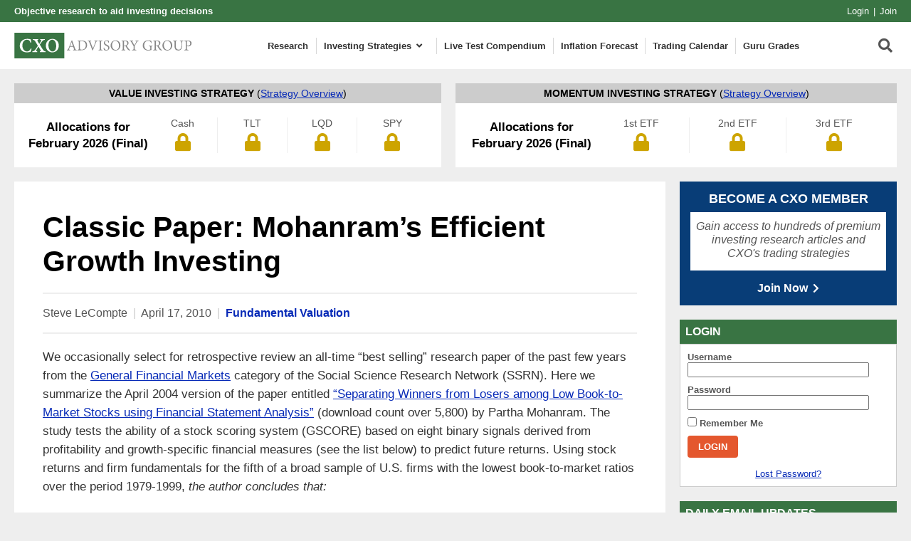

--- FILE ---
content_type: text/html; charset=UTF-8
request_url: https://www.cxoadvisory.com/fundamental-valuation/classic-paper-mohanrams-efficient-growth-investing/
body_size: 35502
content:
<!DOCTYPE html>
<html xmlns="http://www.w3.org/1999/xhtml" lang="en-US">

<head profile="http://gmpg.org/xfn/11"><meta http-equiv="Content-Type" content="text/html; charset=UTF-8" /><script>if(navigator.userAgent.match(/MSIE|Internet Explorer/i)||navigator.userAgent.match(/Trident\/7\..*?rv:11/i)){var href=document.location.href;if(!href.match(/[?&]nowprocket/)){if(href.indexOf("?")==-1){if(href.indexOf("#")==-1){document.location.href=href+"?nowprocket=1"}else{document.location.href=href.replace("#","?nowprocket=1#")}}else{if(href.indexOf("#")==-1){document.location.href=href+"&nowprocket=1"}else{document.location.href=href.replace("#","&nowprocket=1#")}}}}</script><script>(()=>{class RocketLazyLoadScripts{constructor(){this.v="2.0.4",this.userEvents=["keydown","keyup","mousedown","mouseup","mousemove","mouseover","mouseout","touchmove","touchstart","touchend","touchcancel","wheel","click","dblclick","input"],this.attributeEvents=["onblur","onclick","oncontextmenu","ondblclick","onfocus","onmousedown","onmouseenter","onmouseleave","onmousemove","onmouseout","onmouseover","onmouseup","onmousewheel","onscroll","onsubmit"]}async t(){this.i(),this.o(),/iP(ad|hone)/.test(navigator.userAgent)&&this.h(),this.u(),this.l(this),this.m(),this.k(this),this.p(this),this._(),await Promise.all([this.R(),this.L()]),this.lastBreath=Date.now(),this.S(this),this.P(),this.D(),this.O(),this.M(),await this.C(this.delayedScripts.normal),await this.C(this.delayedScripts.defer),await this.C(this.delayedScripts.async),await this.T(),await this.F(),await this.j(),await this.A(),window.dispatchEvent(new Event("rocket-allScriptsLoaded")),this.everythingLoaded=!0,this.lastTouchEnd&&await new Promise(t=>setTimeout(t,500-Date.now()+this.lastTouchEnd)),this.I(),this.H(),this.U(),this.W()}i(){this.CSPIssue=sessionStorage.getItem("rocketCSPIssue"),document.addEventListener("securitypolicyviolation",t=>{this.CSPIssue||"script-src-elem"!==t.violatedDirective||"data"!==t.blockedURI||(this.CSPIssue=!0,sessionStorage.setItem("rocketCSPIssue",!0))},{isRocket:!0})}o(){window.addEventListener("pageshow",t=>{this.persisted=t.persisted,this.realWindowLoadedFired=!0},{isRocket:!0}),window.addEventListener("pagehide",()=>{this.onFirstUserAction=null},{isRocket:!0})}h(){let t;function e(e){t=e}window.addEventListener("touchstart",e,{isRocket:!0}),window.addEventListener("touchend",function i(o){o.changedTouches[0]&&t.changedTouches[0]&&Math.abs(o.changedTouches[0].pageX-t.changedTouches[0].pageX)<10&&Math.abs(o.changedTouches[0].pageY-t.changedTouches[0].pageY)<10&&o.timeStamp-t.timeStamp<200&&(window.removeEventListener("touchstart",e,{isRocket:!0}),window.removeEventListener("touchend",i,{isRocket:!0}),"INPUT"===o.target.tagName&&"text"===o.target.type||(o.target.dispatchEvent(new TouchEvent("touchend",{target:o.target,bubbles:!0})),o.target.dispatchEvent(new MouseEvent("mouseover",{target:o.target,bubbles:!0})),o.target.dispatchEvent(new PointerEvent("click",{target:o.target,bubbles:!0,cancelable:!0,detail:1,clientX:o.changedTouches[0].clientX,clientY:o.changedTouches[0].clientY})),event.preventDefault()))},{isRocket:!0})}q(t){this.userActionTriggered||("mousemove"!==t.type||this.firstMousemoveIgnored?"keyup"===t.type||"mouseover"===t.type||"mouseout"===t.type||(this.userActionTriggered=!0,this.onFirstUserAction&&this.onFirstUserAction()):this.firstMousemoveIgnored=!0),"click"===t.type&&t.preventDefault(),t.stopPropagation(),t.stopImmediatePropagation(),"touchstart"===this.lastEvent&&"touchend"===t.type&&(this.lastTouchEnd=Date.now()),"click"===t.type&&(this.lastTouchEnd=0),this.lastEvent=t.type,t.composedPath&&t.composedPath()[0].getRootNode()instanceof ShadowRoot&&(t.rocketTarget=t.composedPath()[0]),this.savedUserEvents.push(t)}u(){this.savedUserEvents=[],this.userEventHandler=this.q.bind(this),this.userEvents.forEach(t=>window.addEventListener(t,this.userEventHandler,{passive:!1,isRocket:!0})),document.addEventListener("visibilitychange",this.userEventHandler,{isRocket:!0})}U(){this.userEvents.forEach(t=>window.removeEventListener(t,this.userEventHandler,{passive:!1,isRocket:!0})),document.removeEventListener("visibilitychange",this.userEventHandler,{isRocket:!0}),this.savedUserEvents.forEach(t=>{(t.rocketTarget||t.target).dispatchEvent(new window[t.constructor.name](t.type,t))})}m(){const t="return false",e=Array.from(this.attributeEvents,t=>"data-rocket-"+t),i="["+this.attributeEvents.join("],[")+"]",o="[data-rocket-"+this.attributeEvents.join("],[data-rocket-")+"]",s=(e,i,o)=>{o&&o!==t&&(e.setAttribute("data-rocket-"+i,o),e["rocket"+i]=new Function("event",o),e.setAttribute(i,t))};new MutationObserver(t=>{for(const n of t)"attributes"===n.type&&(n.attributeName.startsWith("data-rocket-")||this.everythingLoaded?n.attributeName.startsWith("data-rocket-")&&this.everythingLoaded&&this.N(n.target,n.attributeName.substring(12)):s(n.target,n.attributeName,n.target.getAttribute(n.attributeName))),"childList"===n.type&&n.addedNodes.forEach(t=>{if(t.nodeType===Node.ELEMENT_NODE)if(this.everythingLoaded)for(const i of[t,...t.querySelectorAll(o)])for(const t of i.getAttributeNames())e.includes(t)&&this.N(i,t.substring(12));else for(const e of[t,...t.querySelectorAll(i)])for(const t of e.getAttributeNames())this.attributeEvents.includes(t)&&s(e,t,e.getAttribute(t))})}).observe(document,{subtree:!0,childList:!0,attributeFilter:[...this.attributeEvents,...e]})}I(){this.attributeEvents.forEach(t=>{document.querySelectorAll("[data-rocket-"+t+"]").forEach(e=>{this.N(e,t)})})}N(t,e){const i=t.getAttribute("data-rocket-"+e);i&&(t.setAttribute(e,i),t.removeAttribute("data-rocket-"+e))}k(t){Object.defineProperty(HTMLElement.prototype,"onclick",{get(){return this.rocketonclick||null},set(e){this.rocketonclick=e,this.setAttribute(t.everythingLoaded?"onclick":"data-rocket-onclick","this.rocketonclick(event)")}})}S(t){function e(e,i){let o=e[i];e[i]=null,Object.defineProperty(e,i,{get:()=>o,set(s){t.everythingLoaded?o=s:e["rocket"+i]=o=s}})}e(document,"onreadystatechange"),e(window,"onload"),e(window,"onpageshow");try{Object.defineProperty(document,"readyState",{get:()=>t.rocketReadyState,set(e){t.rocketReadyState=e},configurable:!0}),document.readyState="loading"}catch(t){console.log("WPRocket DJE readyState conflict, bypassing")}}l(t){this.originalAddEventListener=EventTarget.prototype.addEventListener,this.originalRemoveEventListener=EventTarget.prototype.removeEventListener,this.savedEventListeners=[],EventTarget.prototype.addEventListener=function(e,i,o){o&&o.isRocket||!t.B(e,this)&&!t.userEvents.includes(e)||t.B(e,this)&&!t.userActionTriggered||e.startsWith("rocket-")||t.everythingLoaded?t.originalAddEventListener.call(this,e,i,o):(t.savedEventListeners.push({target:this,remove:!1,type:e,func:i,options:o}),"mouseenter"!==e&&"mouseleave"!==e||t.originalAddEventListener.call(this,e,t.savedUserEvents.push,o))},EventTarget.prototype.removeEventListener=function(e,i,o){o&&o.isRocket||!t.B(e,this)&&!t.userEvents.includes(e)||t.B(e,this)&&!t.userActionTriggered||e.startsWith("rocket-")||t.everythingLoaded?t.originalRemoveEventListener.call(this,e,i,o):t.savedEventListeners.push({target:this,remove:!0,type:e,func:i,options:o})}}J(t,e){this.savedEventListeners=this.savedEventListeners.filter(i=>{let o=i.type,s=i.target||window;return e!==o||t!==s||(this.B(o,s)&&(i.type="rocket-"+o),this.$(i),!1)})}H(){EventTarget.prototype.addEventListener=this.originalAddEventListener,EventTarget.prototype.removeEventListener=this.originalRemoveEventListener,this.savedEventListeners.forEach(t=>this.$(t))}$(t){t.remove?this.originalRemoveEventListener.call(t.target,t.type,t.func,t.options):this.originalAddEventListener.call(t.target,t.type,t.func,t.options)}p(t){let e;function i(e){return t.everythingLoaded?e:e.split(" ").map(t=>"load"===t||t.startsWith("load.")?"rocket-jquery-load":t).join(" ")}function o(o){function s(e){const s=o.fn[e];o.fn[e]=o.fn.init.prototype[e]=function(){return this[0]===window&&t.userActionTriggered&&("string"==typeof arguments[0]||arguments[0]instanceof String?arguments[0]=i(arguments[0]):"object"==typeof arguments[0]&&Object.keys(arguments[0]).forEach(t=>{const e=arguments[0][t];delete arguments[0][t],arguments[0][i(t)]=e})),s.apply(this,arguments),this}}if(o&&o.fn&&!t.allJQueries.includes(o)){const e={DOMContentLoaded:[],"rocket-DOMContentLoaded":[]};for(const t in e)document.addEventListener(t,()=>{e[t].forEach(t=>t())},{isRocket:!0});o.fn.ready=o.fn.init.prototype.ready=function(i){function s(){parseInt(o.fn.jquery)>2?setTimeout(()=>i.bind(document)(o)):i.bind(document)(o)}return"function"==typeof i&&(t.realDomReadyFired?!t.userActionTriggered||t.fauxDomReadyFired?s():e["rocket-DOMContentLoaded"].push(s):e.DOMContentLoaded.push(s)),o([])},s("on"),s("one"),s("off"),t.allJQueries.push(o)}e=o}t.allJQueries=[],o(window.jQuery),Object.defineProperty(window,"jQuery",{get:()=>e,set(t){o(t)}})}P(){const t=new Map;document.write=document.writeln=function(e){const i=document.currentScript,o=document.createRange(),s=i.parentElement;let n=t.get(i);void 0===n&&(n=i.nextSibling,t.set(i,n));const c=document.createDocumentFragment();o.setStart(c,0),c.appendChild(o.createContextualFragment(e)),s.insertBefore(c,n)}}async R(){return new Promise(t=>{this.userActionTriggered?t():this.onFirstUserAction=t})}async L(){return new Promise(t=>{document.addEventListener("DOMContentLoaded",()=>{this.realDomReadyFired=!0,t()},{isRocket:!0})})}async j(){return this.realWindowLoadedFired?Promise.resolve():new Promise(t=>{window.addEventListener("load",t,{isRocket:!0})})}M(){this.pendingScripts=[];this.scriptsMutationObserver=new MutationObserver(t=>{for(const e of t)e.addedNodes.forEach(t=>{"SCRIPT"!==t.tagName||t.noModule||t.isWPRocket||this.pendingScripts.push({script:t,promise:new Promise(e=>{const i=()=>{const i=this.pendingScripts.findIndex(e=>e.script===t);i>=0&&this.pendingScripts.splice(i,1),e()};t.addEventListener("load",i,{isRocket:!0}),t.addEventListener("error",i,{isRocket:!0}),setTimeout(i,1e3)})})})}),this.scriptsMutationObserver.observe(document,{childList:!0,subtree:!0})}async F(){await this.X(),this.pendingScripts.length?(await this.pendingScripts[0].promise,await this.F()):this.scriptsMutationObserver.disconnect()}D(){this.delayedScripts={normal:[],async:[],defer:[]},document.querySelectorAll("script[type$=rocketlazyloadscript]").forEach(t=>{t.hasAttribute("data-rocket-src")?t.hasAttribute("async")&&!1!==t.async?this.delayedScripts.async.push(t):t.hasAttribute("defer")&&!1!==t.defer||"module"===t.getAttribute("data-rocket-type")?this.delayedScripts.defer.push(t):this.delayedScripts.normal.push(t):this.delayedScripts.normal.push(t)})}async _(){await this.L();let t=[];document.querySelectorAll("script[type$=rocketlazyloadscript][data-rocket-src]").forEach(e=>{let i=e.getAttribute("data-rocket-src");if(i&&!i.startsWith("data:")){i.startsWith("//")&&(i=location.protocol+i);try{const o=new URL(i).origin;o!==location.origin&&t.push({src:o,crossOrigin:e.crossOrigin||"module"===e.getAttribute("data-rocket-type")})}catch(t){}}}),t=[...new Map(t.map(t=>[JSON.stringify(t),t])).values()],this.Y(t,"preconnect")}async G(t){if(await this.K(),!0!==t.noModule||!("noModule"in HTMLScriptElement.prototype))return new Promise(e=>{let i;function o(){(i||t).setAttribute("data-rocket-status","executed"),e()}try{if(navigator.userAgent.includes("Firefox/")||""===navigator.vendor||this.CSPIssue)i=document.createElement("script"),[...t.attributes].forEach(t=>{let e=t.nodeName;"type"!==e&&("data-rocket-type"===e&&(e="type"),"data-rocket-src"===e&&(e="src"),i.setAttribute(e,t.nodeValue))}),t.text&&(i.text=t.text),t.nonce&&(i.nonce=t.nonce),i.hasAttribute("src")?(i.addEventListener("load",o,{isRocket:!0}),i.addEventListener("error",()=>{i.setAttribute("data-rocket-status","failed-network"),e()},{isRocket:!0}),setTimeout(()=>{i.isConnected||e()},1)):(i.text=t.text,o()),i.isWPRocket=!0,t.parentNode.replaceChild(i,t);else{const i=t.getAttribute("data-rocket-type"),s=t.getAttribute("data-rocket-src");i?(t.type=i,t.removeAttribute("data-rocket-type")):t.removeAttribute("type"),t.addEventListener("load",o,{isRocket:!0}),t.addEventListener("error",i=>{this.CSPIssue&&i.target.src.startsWith("data:")?(console.log("WPRocket: CSP fallback activated"),t.removeAttribute("src"),this.G(t).then(e)):(t.setAttribute("data-rocket-status","failed-network"),e())},{isRocket:!0}),s?(t.fetchPriority="high",t.removeAttribute("data-rocket-src"),t.src=s):t.src="data:text/javascript;base64,"+window.btoa(unescape(encodeURIComponent(t.text)))}}catch(i){t.setAttribute("data-rocket-status","failed-transform"),e()}});t.setAttribute("data-rocket-status","skipped")}async C(t){const e=t.shift();return e?(e.isConnected&&await this.G(e),this.C(t)):Promise.resolve()}O(){this.Y([...this.delayedScripts.normal,...this.delayedScripts.defer,...this.delayedScripts.async],"preload")}Y(t,e){this.trash=this.trash||[];let i=!0;var o=document.createDocumentFragment();t.forEach(t=>{const s=t.getAttribute&&t.getAttribute("data-rocket-src")||t.src;if(s&&!s.startsWith("data:")){const n=document.createElement("link");n.href=s,n.rel=e,"preconnect"!==e&&(n.as="script",n.fetchPriority=i?"high":"low"),t.getAttribute&&"module"===t.getAttribute("data-rocket-type")&&(n.crossOrigin=!0),t.crossOrigin&&(n.crossOrigin=t.crossOrigin),t.integrity&&(n.integrity=t.integrity),t.nonce&&(n.nonce=t.nonce),o.appendChild(n),this.trash.push(n),i=!1}}),document.head.appendChild(o)}W(){this.trash.forEach(t=>t.remove())}async T(){try{document.readyState="interactive"}catch(t){}this.fauxDomReadyFired=!0;try{await this.K(),this.J(document,"readystatechange"),document.dispatchEvent(new Event("rocket-readystatechange")),await this.K(),document.rocketonreadystatechange&&document.rocketonreadystatechange(),await this.K(),this.J(document,"DOMContentLoaded"),document.dispatchEvent(new Event("rocket-DOMContentLoaded")),await this.K(),this.J(window,"DOMContentLoaded"),window.dispatchEvent(new Event("rocket-DOMContentLoaded"))}catch(t){console.error(t)}}async A(){try{document.readyState="complete"}catch(t){}try{await this.K(),this.J(document,"readystatechange"),document.dispatchEvent(new Event("rocket-readystatechange")),await this.K(),document.rocketonreadystatechange&&document.rocketonreadystatechange(),await this.K(),this.J(window,"load"),window.dispatchEvent(new Event("rocket-load")),await this.K(),window.rocketonload&&window.rocketonload(),await this.K(),this.allJQueries.forEach(t=>t(window).trigger("rocket-jquery-load")),await this.K(),this.J(window,"pageshow");const t=new Event("rocket-pageshow");t.persisted=this.persisted,window.dispatchEvent(t),await this.K(),window.rocketonpageshow&&window.rocketonpageshow({persisted:this.persisted})}catch(t){console.error(t)}}async K(){Date.now()-this.lastBreath>45&&(await this.X(),this.lastBreath=Date.now())}async X(){return document.hidden?new Promise(t=>setTimeout(t)):new Promise(t=>requestAnimationFrame(t))}B(t,e){return e===document&&"readystatechange"===t||(e===document&&"DOMContentLoaded"===t||(e===window&&"DOMContentLoaded"===t||(e===window&&"load"===t||e===window&&"pageshow"===t)))}static run(){(new RocketLazyLoadScripts).t()}}RocketLazyLoadScripts.run()})();</script>
    
    <meta name="viewport" content="width=device-width, initial-scale=1.0">
    <meta name="google-site-verification" content="srCVoReXshrgjtcMf0y_Bkx7c8hKaL5VlhBdW0E-nvU" />
    <meta name="experiflow-verify" content="C-xcdbK49jUhAO0wP-PIaC9gPGneEIAMRzBh-MsXtlc">
    <link rel="icon" href="/wp-content/themes/cxo/images/icons/favicon.ico" type="image/x-icon">
    <link rel="shortcut icon" href="/wp-content/themes/cxo/images/icons/favicon.ico" type="image/x-icon">
    <link rel="apple-touch-icon" sizes="180x180" href="/wp-content/themes/cxo/images/icons/apple-touch-icon.png" />
    <link rel="icon" type="image/png" sizes="32x32" href="/wp-content/themes/cxo/images/icons/favicon-32x32.png" />
    <link rel="icon" type="image/png" sizes="16x16" href="/wp-content/themes/cxo/images/icons/favicon-16x16.png" />

    <link rel="alternate" type="application/rss+xml" title="CXO Advisory RSS Feed" href="/feed/" />
    <link rel="alternate" type="application/atom+xml" title="CXO Advisory Atom Feed" href="/feed/" />
    <script type="rocketlazyloadscript">LUX=function(){function n(){return Date.now?Date.now():+new Date}var r,e=n(),t=window.performance||{},a=t.timing||{navigationStart:(null===(r=window.LUX)||void 0===r?void 0:r.ns)||e};function o(){return t.now?(r=t.now(),Math.floor(r)):n()-a.navigationStart;var r}(LUX=window.LUX||{}).ac=[],LUX.addData=function(n,r){return LUX.cmd(["addData",n,r])},LUX.cmd=function(n){return LUX.ac.push(n)},LUX.getDebug=function(){return[[e,0,[]]]},LUX.init=function(){return LUX.cmd(["init"])},LUX.mark=function(){for(var n=[],r=0;r<arguments.length;r++)n[r]=arguments[r];if(t.mark)return t.mark.apply(t,n);var e=n[0],a=n[1]||{};void 0===a.startTime&&(a.startTime=o());LUX.cmd(["mark",e,a])},LUX.markLoadTime=function(){return LUX.cmd(["markLoadTime",o()])},LUX.measure=function(){for(var n=[],r=0;r<arguments.length;r++)n[r]=arguments[r];if(t.measure)return t.measure.apply(t,n);var e,a=n[0],i=n[1],u=n[2];e="object"==typeof i?n[1]:{start:i,end:u};e.duration||e.end||(e.end=o());LUX.cmd(["measure",a,e])},LUX.send=function(){return LUX.cmd(["send"])},LUX.ns=e;var i=LUX;if(window.LUX_ae=[],window.addEventListener("error",(function(n){window.LUX_ae.push(n)})),window.LUX_al=[],"function"==typeof PerformanceObserver&&"function"==typeof PerformanceLongTaskTiming){var u=new PerformanceObserver((function(n){for(var r=n.getEntries(),e=0;e<r.length;e++)window.LUX_al.push(r[e])}));try{u.observe({type:"longtask"})}catch(n){}}return i}();
</script>
    <meta name='robots' content='index, follow, max-image-preview:large, max-snippet:-1, max-video-preview:-1' />
	<style></style>
	
	<!-- This site is optimized with the Yoast SEO plugin v25.9 - https://yoast.com/wordpress/plugins/seo/ -->
	<title>Classic Paper: Mohanram&#039;s Efficient Growth Investing - CXO Advisory</title>
<link crossorigin data-rocket-preconnect href="https://stats.wp.com" rel="preconnect">
<link crossorigin data-rocket-preload as="font" href="https://www.cxoadvisory.com/wp-content/plugins/ubermenu/assets/fontawesome/webfonts/fa-solid-900.woff2" rel="preload">
<style id="wpr-usedcss">img:is([sizes=auto i],[sizes^="auto," i]){contain-intrinsic-size:3000px 1500px}:where(.wp-block-button__link){border-radius:9999px;box-shadow:none;padding:calc(.667em + 2px) calc(1.333em + 2px);text-decoration:none}:root :where(.wp-block-button .wp-block-button__link.is-style-outline),:root :where(.wp-block-button.is-style-outline>.wp-block-button__link){border:2px solid;padding:.667em 1.333em}:root :where(.wp-block-button .wp-block-button__link.is-style-outline:not(.has-text-color)),:root :where(.wp-block-button.is-style-outline>.wp-block-button__link:not(.has-text-color)){color:currentColor}:root :where(.wp-block-button .wp-block-button__link.is-style-outline:not(.has-background)),:root :where(.wp-block-button.is-style-outline>.wp-block-button__link:not(.has-background)){background-color:initial;background-image:none}:where(.wp-block-calendar table:not(.has-background) th){background:#ddd}:where(.wp-block-columns){margin-bottom:1.75em}:where(.wp-block-columns.has-background){padding:1.25em 2.375em}:where(.wp-block-post-comments input[type=submit]){border:none}:where(.wp-block-cover-image:not(.has-text-color)),:where(.wp-block-cover:not(.has-text-color)){color:#fff}:where(.wp-block-cover-image.is-light:not(.has-text-color)),:where(.wp-block-cover.is-light:not(.has-text-color)){color:#000}:root :where(.wp-block-cover h1:not(.has-text-color)),:root :where(.wp-block-cover h2:not(.has-text-color)),:root :where(.wp-block-cover h3:not(.has-text-color)),:root :where(.wp-block-cover h4:not(.has-text-color)),:root :where(.wp-block-cover h5:not(.has-text-color)),:root :where(.wp-block-cover h6:not(.has-text-color)),:root :where(.wp-block-cover p:not(.has-text-color)){color:inherit}:where(.wp-block-file){margin-bottom:1.5em}:where(.wp-block-file__button){border-radius:2em;display:inline-block;padding:.5em 1em}:where(.wp-block-file__button):is(a):active,:where(.wp-block-file__button):is(a):focus,:where(.wp-block-file__button):is(a):hover,:where(.wp-block-file__button):is(a):visited{box-shadow:none;color:#fff;opacity:.85;text-decoration:none}:where(.wp-block-group.wp-block-group-is-layout-constrained){position:relative}:root :where(.wp-block-image.is-style-rounded img,.wp-block-image .is-style-rounded img){border-radius:9999px}:where(.wp-block-latest-comments:not([style*=line-height] .wp-block-latest-comments__comment)){line-height:1.1}:where(.wp-block-latest-comments:not([style*=line-height] .wp-block-latest-comments__comment-excerpt p)){line-height:1.8}:root :where(.wp-block-latest-posts.is-grid){padding:0}:root :where(.wp-block-latest-posts.wp-block-latest-posts__list){padding-left:0}ol,ul{box-sizing:border-box}:root :where(.wp-block-list.has-background){padding:1.25em 2.375em}:where(.wp-block-navigation.has-background .wp-block-navigation-item a:not(.wp-element-button)),:where(.wp-block-navigation.has-background .wp-block-navigation-submenu a:not(.wp-element-button)){padding:.5em 1em}:where(.wp-block-navigation .wp-block-navigation__submenu-container .wp-block-navigation-item a:not(.wp-element-button)),:where(.wp-block-navigation .wp-block-navigation__submenu-container .wp-block-navigation-submenu a:not(.wp-element-button)),:where(.wp-block-navigation .wp-block-navigation__submenu-container .wp-block-navigation-submenu button.wp-block-navigation-item__content),:where(.wp-block-navigation .wp-block-navigation__submenu-container .wp-block-pages-list__item button.wp-block-navigation-item__content){padding:.5em 1em}:root :where(p.has-background){padding:1.25em 2.375em}:where(p.has-text-color:not(.has-link-color)) a{color:inherit}:where(.wp-block-post-comments-form) input:not([type=submit]),:where(.wp-block-post-comments-form) textarea{border:1px solid #949494;font-family:inherit;font-size:1em}:where(.wp-block-post-comments-form) input:where(:not([type=submit]):not([type=checkbox])),:where(.wp-block-post-comments-form) textarea{padding:calc(.667em + 2px)}:where(.wp-block-post-excerpt){box-sizing:border-box;margin-bottom:var(--wp--style--block-gap);margin-top:var(--wp--style--block-gap)}:where(.wp-block-preformatted.has-background){padding:1.25em 2.375em}:where(.wp-block-search__button){border:1px solid #ccc;padding:6px 10px}:where(.wp-block-search__input){font-family:inherit;font-size:inherit;font-style:inherit;font-weight:inherit;letter-spacing:inherit;line-height:inherit;text-transform:inherit}:where(.wp-block-search__button-inside .wp-block-search__inside-wrapper){border:1px solid #949494;box-sizing:border-box;padding:4px}:where(.wp-block-search__button-inside .wp-block-search__inside-wrapper) .wp-block-search__input{border:none;border-radius:0;padding:0 4px}:where(.wp-block-search__button-inside .wp-block-search__inside-wrapper) .wp-block-search__input:focus{outline:0}:where(.wp-block-search__button-inside .wp-block-search__inside-wrapper) :where(.wp-block-search__button){padding:4px 8px}:root :where(.wp-block-separator.is-style-dots){height:auto;line-height:1;text-align:center}:root :where(.wp-block-separator.is-style-dots):before{color:currentColor;content:"···";font-family:serif;font-size:1.5em;letter-spacing:2em;padding-left:2em}:root :where(.wp-block-site-logo.is-style-rounded){border-radius:9999px}:where(.wp-block-social-links:not(.is-style-logos-only)) .wp-social-link{background-color:#f0f0f0;color:#444}:where(.wp-block-social-links:not(.is-style-logos-only)) .wp-social-link-amazon{background-color:#f90;color:#fff}:where(.wp-block-social-links:not(.is-style-logos-only)) .wp-social-link-bandcamp{background-color:#1ea0c3;color:#fff}:where(.wp-block-social-links:not(.is-style-logos-only)) .wp-social-link-behance{background-color:#0757fe;color:#fff}:where(.wp-block-social-links:not(.is-style-logos-only)) .wp-social-link-bluesky{background-color:#0a7aff;color:#fff}:where(.wp-block-social-links:not(.is-style-logos-only)) .wp-social-link-codepen{background-color:#1e1f26;color:#fff}:where(.wp-block-social-links:not(.is-style-logos-only)) .wp-social-link-deviantart{background-color:#02e49b;color:#fff}:where(.wp-block-social-links:not(.is-style-logos-only)) .wp-social-link-discord{background-color:#5865f2;color:#fff}:where(.wp-block-social-links:not(.is-style-logos-only)) .wp-social-link-dribbble{background-color:#e94c89;color:#fff}:where(.wp-block-social-links:not(.is-style-logos-only)) .wp-social-link-dropbox{background-color:#4280ff;color:#fff}:where(.wp-block-social-links:not(.is-style-logos-only)) .wp-social-link-etsy{background-color:#f45800;color:#fff}:where(.wp-block-social-links:not(.is-style-logos-only)) .wp-social-link-facebook{background-color:#0866ff;color:#fff}:where(.wp-block-social-links:not(.is-style-logos-only)) .wp-social-link-fivehundredpx{background-color:#000;color:#fff}:where(.wp-block-social-links:not(.is-style-logos-only)) .wp-social-link-flickr{background-color:#0461dd;color:#fff}:where(.wp-block-social-links:not(.is-style-logos-only)) .wp-social-link-foursquare{background-color:#e65678;color:#fff}:where(.wp-block-social-links:not(.is-style-logos-only)) .wp-social-link-github{background-color:#24292d;color:#fff}:where(.wp-block-social-links:not(.is-style-logos-only)) .wp-social-link-goodreads{background-color:#eceadd;color:#382110}:where(.wp-block-social-links:not(.is-style-logos-only)) .wp-social-link-google{background-color:#ea4434;color:#fff}:where(.wp-block-social-links:not(.is-style-logos-only)) .wp-social-link-gravatar{background-color:#1d4fc4;color:#fff}:where(.wp-block-social-links:not(.is-style-logos-only)) .wp-social-link-instagram{background-color:#f00075;color:#fff}:where(.wp-block-social-links:not(.is-style-logos-only)) .wp-social-link-lastfm{background-color:#e21b24;color:#fff}:where(.wp-block-social-links:not(.is-style-logos-only)) .wp-social-link-linkedin{background-color:#0d66c2;color:#fff}:where(.wp-block-social-links:not(.is-style-logos-only)) .wp-social-link-mastodon{background-color:#3288d4;color:#fff}:where(.wp-block-social-links:not(.is-style-logos-only)) .wp-social-link-medium{background-color:#000;color:#fff}:where(.wp-block-social-links:not(.is-style-logos-only)) .wp-social-link-meetup{background-color:#f6405f;color:#fff}:where(.wp-block-social-links:not(.is-style-logos-only)) .wp-social-link-patreon{background-color:#000;color:#fff}:where(.wp-block-social-links:not(.is-style-logos-only)) .wp-social-link-pinterest{background-color:#e60122;color:#fff}:where(.wp-block-social-links:not(.is-style-logos-only)) .wp-social-link-pocket{background-color:#ef4155;color:#fff}:where(.wp-block-social-links:not(.is-style-logos-only)) .wp-social-link-reddit{background-color:#ff4500;color:#fff}:where(.wp-block-social-links:not(.is-style-logos-only)) .wp-social-link-skype{background-color:#0478d7;color:#fff}:where(.wp-block-social-links:not(.is-style-logos-only)) .wp-social-link-snapchat{background-color:#fefc00;color:#fff;stroke:#000}:where(.wp-block-social-links:not(.is-style-logos-only)) .wp-social-link-soundcloud{background-color:#ff5600;color:#fff}:where(.wp-block-social-links:not(.is-style-logos-only)) .wp-social-link-spotify{background-color:#1bd760;color:#fff}:where(.wp-block-social-links:not(.is-style-logos-only)) .wp-social-link-telegram{background-color:#2aabee;color:#fff}:where(.wp-block-social-links:not(.is-style-logos-only)) .wp-social-link-threads{background-color:#000;color:#fff}:where(.wp-block-social-links:not(.is-style-logos-only)) .wp-social-link-tiktok{background-color:#000;color:#fff}:where(.wp-block-social-links:not(.is-style-logos-only)) .wp-social-link-tumblr{background-color:#011835;color:#fff}:where(.wp-block-social-links:not(.is-style-logos-only)) .wp-social-link-twitch{background-color:#6440a4;color:#fff}:where(.wp-block-social-links:not(.is-style-logos-only)) .wp-social-link-twitter{background-color:#1da1f2;color:#fff}:where(.wp-block-social-links:not(.is-style-logos-only)) .wp-social-link-vimeo{background-color:#1eb7ea;color:#fff}:where(.wp-block-social-links:not(.is-style-logos-only)) .wp-social-link-vk{background-color:#4680c2;color:#fff}:where(.wp-block-social-links:not(.is-style-logos-only)) .wp-social-link-wordpress{background-color:#3499cd;color:#fff}:where(.wp-block-social-links:not(.is-style-logos-only)) .wp-social-link-whatsapp{background-color:#25d366;color:#fff}:where(.wp-block-social-links:not(.is-style-logos-only)) .wp-social-link-x{background-color:#000;color:#fff}:where(.wp-block-social-links:not(.is-style-logos-only)) .wp-social-link-yelp{background-color:#d32422;color:#fff}:where(.wp-block-social-links:not(.is-style-logos-only)) .wp-social-link-youtube{background-color:red;color:#fff}:where(.wp-block-social-links.is-style-logos-only) .wp-social-link{background:0 0}:where(.wp-block-social-links.is-style-logos-only) .wp-social-link svg{height:1.25em;width:1.25em}:where(.wp-block-social-links.is-style-logos-only) .wp-social-link-amazon{color:#f90}:where(.wp-block-social-links.is-style-logos-only) .wp-social-link-bandcamp{color:#1ea0c3}:where(.wp-block-social-links.is-style-logos-only) .wp-social-link-behance{color:#0757fe}:where(.wp-block-social-links.is-style-logos-only) .wp-social-link-bluesky{color:#0a7aff}:where(.wp-block-social-links.is-style-logos-only) .wp-social-link-codepen{color:#1e1f26}:where(.wp-block-social-links.is-style-logos-only) .wp-social-link-deviantart{color:#02e49b}:where(.wp-block-social-links.is-style-logos-only) .wp-social-link-discord{color:#5865f2}:where(.wp-block-social-links.is-style-logos-only) .wp-social-link-dribbble{color:#e94c89}:where(.wp-block-social-links.is-style-logos-only) .wp-social-link-dropbox{color:#4280ff}:where(.wp-block-social-links.is-style-logos-only) .wp-social-link-etsy{color:#f45800}:where(.wp-block-social-links.is-style-logos-only) .wp-social-link-facebook{color:#0866ff}:where(.wp-block-social-links.is-style-logos-only) .wp-social-link-fivehundredpx{color:#000}:where(.wp-block-social-links.is-style-logos-only) .wp-social-link-flickr{color:#0461dd}:where(.wp-block-social-links.is-style-logos-only) .wp-social-link-foursquare{color:#e65678}:where(.wp-block-social-links.is-style-logos-only) .wp-social-link-github{color:#24292d}:where(.wp-block-social-links.is-style-logos-only) .wp-social-link-goodreads{color:#382110}:where(.wp-block-social-links.is-style-logos-only) .wp-social-link-google{color:#ea4434}:where(.wp-block-social-links.is-style-logos-only) .wp-social-link-gravatar{color:#1d4fc4}:where(.wp-block-social-links.is-style-logos-only) .wp-social-link-instagram{color:#f00075}:where(.wp-block-social-links.is-style-logos-only) .wp-social-link-lastfm{color:#e21b24}:where(.wp-block-social-links.is-style-logos-only) .wp-social-link-linkedin{color:#0d66c2}:where(.wp-block-social-links.is-style-logos-only) .wp-social-link-mastodon{color:#3288d4}:where(.wp-block-social-links.is-style-logos-only) .wp-social-link-medium{color:#000}:where(.wp-block-social-links.is-style-logos-only) .wp-social-link-meetup{color:#f6405f}:where(.wp-block-social-links.is-style-logos-only) .wp-social-link-patreon{color:#000}:where(.wp-block-social-links.is-style-logos-only) .wp-social-link-pinterest{color:#e60122}:where(.wp-block-social-links.is-style-logos-only) .wp-social-link-pocket{color:#ef4155}:where(.wp-block-social-links.is-style-logos-only) .wp-social-link-reddit{color:#ff4500}:where(.wp-block-social-links.is-style-logos-only) .wp-social-link-skype{color:#0478d7}:where(.wp-block-social-links.is-style-logos-only) .wp-social-link-snapchat{color:#fff;stroke:#000}:where(.wp-block-social-links.is-style-logos-only) .wp-social-link-soundcloud{color:#ff5600}:where(.wp-block-social-links.is-style-logos-only) .wp-social-link-spotify{color:#1bd760}:where(.wp-block-social-links.is-style-logos-only) .wp-social-link-telegram{color:#2aabee}:where(.wp-block-social-links.is-style-logos-only) .wp-social-link-threads{color:#000}:where(.wp-block-social-links.is-style-logos-only) .wp-social-link-tiktok{color:#000}:where(.wp-block-social-links.is-style-logos-only) .wp-social-link-tumblr{color:#011835}:where(.wp-block-social-links.is-style-logos-only) .wp-social-link-twitch{color:#6440a4}:where(.wp-block-social-links.is-style-logos-only) .wp-social-link-twitter{color:#1da1f2}:where(.wp-block-social-links.is-style-logos-only) .wp-social-link-vimeo{color:#1eb7ea}:where(.wp-block-social-links.is-style-logos-only) .wp-social-link-vk{color:#4680c2}:where(.wp-block-social-links.is-style-logos-only) .wp-social-link-whatsapp{color:#25d366}:where(.wp-block-social-links.is-style-logos-only) .wp-social-link-wordpress{color:#3499cd}:where(.wp-block-social-links.is-style-logos-only) .wp-social-link-x{color:#000}:where(.wp-block-social-links.is-style-logos-only) .wp-social-link-yelp{color:#d32422}:where(.wp-block-social-links.is-style-logos-only) .wp-social-link-youtube{color:red}:root :where(.wp-block-social-links .wp-social-link a){padding:.25em}:root :where(.wp-block-social-links.is-style-logos-only .wp-social-link a){padding:0}:root :where(.wp-block-social-links.is-style-pill-shape .wp-social-link a){padding-left:.6666666667em;padding-right:.6666666667em}:root :where(.wp-block-tag-cloud.is-style-outline){display:flex;flex-wrap:wrap;gap:1ch}:root :where(.wp-block-tag-cloud.is-style-outline a){border:1px solid;font-size:unset!important;margin-right:0;padding:1ch 2ch;text-decoration:none!important}:root :where(.wp-block-table-of-contents){box-sizing:border-box}:where(.wp-block-term-description){box-sizing:border-box;margin-bottom:var(--wp--style--block-gap);margin-top:var(--wp--style--block-gap)}:where(pre.wp-block-verse){font-family:inherit}:root{--wp--preset--font-size--normal:16px;--wp--preset--font-size--huge:42px}html :where(.has-border-color){border-style:solid}html :where([style*=border-top-color]){border-top-style:solid}html :where([style*=border-right-color]){border-right-style:solid}html :where([style*=border-bottom-color]){border-bottom-style:solid}html :where([style*=border-left-color]){border-left-style:solid}html :where([style*=border-width]){border-style:solid}html :where([style*=border-top-width]){border-top-style:solid}html :where([style*=border-right-width]){border-right-style:solid}html :where([style*=border-bottom-width]){border-bottom-style:solid}html :where([style*=border-left-width]){border-left-style:solid}html :where(img[class*=wp-image-]){height:auto;max-width:100%}:where(figure){margin:0 0 1em}html :where(.is-position-sticky){--wp-admin--admin-bar--position-offset:var(--wp-admin--admin-bar--height,0px)}:root{--wp--preset--aspect-ratio--square:1;--wp--preset--aspect-ratio--4-3:4/3;--wp--preset--aspect-ratio--3-4:3/4;--wp--preset--aspect-ratio--3-2:3/2;--wp--preset--aspect-ratio--2-3:2/3;--wp--preset--aspect-ratio--16-9:16/9;--wp--preset--aspect-ratio--9-16:9/16;--wp--preset--color--black:#000000;--wp--preset--color--cyan-bluish-gray:#abb8c3;--wp--preset--color--white:#ffffff;--wp--preset--color--pale-pink:#f78da7;--wp--preset--color--vivid-red:#cf2e2e;--wp--preset--color--luminous-vivid-orange:#ff6900;--wp--preset--color--luminous-vivid-amber:#fcb900;--wp--preset--color--light-green-cyan:#7bdcb5;--wp--preset--color--vivid-green-cyan:#00d084;--wp--preset--color--pale-cyan-blue:#8ed1fc;--wp--preset--color--vivid-cyan-blue:#0693e3;--wp--preset--color--vivid-purple:#9b51e0;--wp--preset--gradient--vivid-cyan-blue-to-vivid-purple:linear-gradient(135deg,rgba(6, 147, 227, 1) 0%,rgb(155, 81, 224) 100%);--wp--preset--gradient--light-green-cyan-to-vivid-green-cyan:linear-gradient(135deg,rgb(122, 220, 180) 0%,rgb(0, 208, 130) 100%);--wp--preset--gradient--luminous-vivid-amber-to-luminous-vivid-orange:linear-gradient(135deg,rgba(252, 185, 0, 1) 0%,rgba(255, 105, 0, 1) 100%);--wp--preset--gradient--luminous-vivid-orange-to-vivid-red:linear-gradient(135deg,rgba(255, 105, 0, 1) 0%,rgb(207, 46, 46) 100%);--wp--preset--gradient--very-light-gray-to-cyan-bluish-gray:linear-gradient(135deg,rgb(238, 238, 238) 0%,rgb(169, 184, 195) 100%);--wp--preset--gradient--cool-to-warm-spectrum:linear-gradient(135deg,rgb(74, 234, 220) 0%,rgb(151, 120, 209) 20%,rgb(207, 42, 186) 40%,rgb(238, 44, 130) 60%,rgb(251, 105, 98) 80%,rgb(254, 248, 76) 100%);--wp--preset--gradient--blush-light-purple:linear-gradient(135deg,rgb(255, 206, 236) 0%,rgb(152, 150, 240) 100%);--wp--preset--gradient--blush-bordeaux:linear-gradient(135deg,rgb(254, 205, 165) 0%,rgb(254, 45, 45) 50%,rgb(107, 0, 62) 100%);--wp--preset--gradient--luminous-dusk:linear-gradient(135deg,rgb(255, 203, 112) 0%,rgb(199, 81, 192) 50%,rgb(65, 88, 208) 100%);--wp--preset--gradient--pale-ocean:linear-gradient(135deg,rgb(255, 245, 203) 0%,rgb(182, 227, 212) 50%,rgb(51, 167, 181) 100%);--wp--preset--gradient--electric-grass:linear-gradient(135deg,rgb(202, 248, 128) 0%,rgb(113, 206, 126) 100%);--wp--preset--gradient--midnight:linear-gradient(135deg,rgb(2, 3, 129) 0%,rgb(40, 116, 252) 100%);--wp--preset--font-size--small:13px;--wp--preset--font-size--medium:20px;--wp--preset--font-size--large:36px;--wp--preset--font-size--x-large:42px;--wp--preset--spacing--20:0.44rem;--wp--preset--spacing--30:0.67rem;--wp--preset--spacing--40:1rem;--wp--preset--spacing--50:1.5rem;--wp--preset--spacing--60:2.25rem;--wp--preset--spacing--70:3.38rem;--wp--preset--spacing--80:5.06rem;--wp--preset--shadow--natural:6px 6px 9px rgba(0, 0, 0, .2);--wp--preset--shadow--deep:12px 12px 50px rgba(0, 0, 0, .4);--wp--preset--shadow--sharp:6px 6px 0px rgba(0, 0, 0, .2);--wp--preset--shadow--outlined:6px 6px 0px -3px rgba(255, 255, 255, 1),6px 6px rgba(0, 0, 0, 1);--wp--preset--shadow--crisp:6px 6px 0px rgba(0, 0, 0, 1)}:where(.is-layout-flex){gap:.5em}:where(.is-layout-grid){gap:.5em}:where(.wp-block-post-template.is-layout-flex){gap:1.25em}:where(.wp-block-post-template.is-layout-grid){gap:1.25em}:where(.wp-block-columns.is-layout-flex){gap:2em}:where(.wp-block-columns.is-layout-grid){gap:2em}:root :where(.wp-block-pullquote){font-size:1.5em;line-height:1.6}.tml{font-size:1em}.tml *{box-sizing:border-box}#pass-strength-result{background-color:#eee;border:1px solid #ddd;color:#23282d;font-weight:700;opacity:0;margin-bottom:1em;padding:.5em}#pass-strength-result.strong{background-color:#c1e1b9;border-color:#83c373;opacity:1}#pass-strength-result.good{background-color:#ffe399;border-color:#ffc733;opacity:1}#pass-strength-result.bad{background-color:#fbc5a9;border-color:#f78b53;opacity:1}#pass-strength-result.short{background-color:#f1adad;border-color:#e35b5b;opacity:1}.chosen-container{-webkit-user-select:none;-ms-user-select:none}.chosen-container{position:relative;display:inline-block;vertical-align:middle;-moz-user-select:none;user-select:none}.chosen-container *{-webkit-box-sizing:border-box;box-sizing:border-box}.chosen-container .chosen-drop{position:absolute;top:100%;z-index:1010;width:100%;border:1px solid #aaa;border-top:0;background:#fff;-webkit-box-shadow:0 4px 5px rgba(0,0,0,.15);box-shadow:0 4px 5px rgba(0,0,0,.15);clip:rect(0,0,0,0);-webkit-clip-path:inset(100% 100%);clip-path:inset(100% 100%)}.chosen-container.chosen-with-drop .chosen-drop{clip:auto;-webkit-clip-path:none;clip-path:none}.chosen-container a{cursor:pointer}.chosen-container .chosen-single .group-name,.chosen-container .search-choice .group-name{margin-right:4px;overflow:hidden;white-space:nowrap;text-overflow:ellipsis;font-weight:400;color:#999}.chosen-container .chosen-single .group-name:after,.chosen-container .search-choice .group-name:after{content:":";padding-left:2px;vertical-align:top}.chosen-container .chosen-results{color:#444;position:relative;overflow-x:hidden;overflow-y:auto;margin:0 4px 4px 0;padding:0 0 0 4px;max-height:240px;-webkit-overflow-scrolling:touch}.chosen-container .chosen-results li{display:none;margin:0;padding:5px 6px;list-style:none;line-height:15px;word-wrap:break-word;-webkit-touch-callout:none}.chosen-container .chosen-results li.active-result{display:list-item;cursor:pointer}.chosen-container .chosen-results li.disabled-result{display:list-item;color:#ccc;cursor:default}.chosen-container .chosen-results li.highlighted{background-color:#3875d7;background-image:-webkit-gradient(linear,left top,left bottom,color-stop(20%,#3875d7),color-stop(90%,#2a62bc));background-image:linear-gradient(#3875d7 20%,#2a62bc 90%);color:#fff}.chosen-container .chosen-results li.no-results{color:#777;display:list-item;background:#f4f4f4}.chosen-container .chosen-results li.group-result{display:list-item;font-weight:700;cursor:default}.chosen-container .chosen-results li.group-option{padding-left:15px}.chosen-container .chosen-results li em{font-style:normal;text-decoration:underline}.chosen-container-multi .chosen-choices{position:relative;overflow:hidden;margin:0;padding:0 5px;width:100%;height:auto;border:1px solid #aaa;background-color:#fff;background-image:-webkit-gradient(linear,left top,left bottom,color-stop(1%,#eee),color-stop(15%,#fff));background-image:linear-gradient(#eee 1%,#fff 15%);cursor:text}.chosen-container-multi .chosen-choices li{float:left;list-style:none}.chosen-container-multi .chosen-choices li.search-field{margin:0;padding:0;white-space:nowrap}.chosen-container-multi .chosen-choices li.search-field input[type=text]{margin:1px 0;outline:0;border:0!important;background:0 0!important;-webkit-box-shadow:none;box-shadow:none;font-size:100%;line-height:normal;border-radius:0;width:25px}.chosen-container-multi .chosen-choices li.search-choice{position:relative;padding:3px 20px 3px 5px;border:1px solid #aaa;max-width:100%;border-radius:3px;background-color:#eee;background-image:-webkit-gradient(linear,left top,left bottom,color-stop(20%,#f4f4f4),color-stop(50%,#f0f0f0),color-stop(52%,#e8e8e8),to(#eee));background-image:linear-gradient(#f4f4f4 20%,#f0f0f0 50%,#e8e8e8 52%,#eee 100%);background-size:100% 19px;background-repeat:repeat-x;background-clip:padding-box;-webkit-box-shadow:0 0 2px #fff inset,0 1px 0 rgba(0,0,0,.05);box-shadow:0 0 2px #fff inset,0 1px 0 rgba(0,0,0,.05);color:#333;line-height:13px;cursor:default}.chosen-container-multi .chosen-choices li.search-choice span{word-wrap:break-word}.chosen-container-multi .chosen-choices li.search-choice .search-choice-close{position:absolute;top:4px;right:3px;display:block;width:12px;height:12px;background:url(https://www.cxoadvisory.com/wp-content/plugins/search-filter-pro/public/assets/css/chosen-sprite.png) -42px 1px no-repeat;font-size:1px}.chosen-container-multi .chosen-choices li.search-choice .search-choice-close:hover{background-position:-42px -10px}.chosen-container-multi .chosen-choices li.search-choice-disabled{padding-right:5px;border:1px solid #ccc;background-color:#e4e4e4;background-image:-webkit-gradient(linear,left top,left bottom,color-stop(20%,#f4f4f4),color-stop(50%,#f0f0f0),color-stop(52%,#e8e8e8),to(#eee));background-image:linear-gradient(#f4f4f4 20%,#f0f0f0 50%,#e8e8e8 52%,#eee 100%);color:#666}.chosen-container-multi .chosen-choices li.search-choice-focus{background:#d4d4d4}.chosen-container-multi .chosen-choices li.search-choice-focus .search-choice-close{background-position:-42px -10px}.chosen-container-multi .chosen-results{margin:0;padding:0}.chosen-container-multi .chosen-drop .result-selected{display:list-item;color:#ccc;cursor:default}.chosen-container-active .chosen-single{border:1px solid #5897fb;-webkit-box-shadow:0 0 5px rgba(0,0,0,.3);box-shadow:0 0 5px rgba(0,0,0,.3)}.chosen-container-active.chosen-with-drop .chosen-single{border:1px solid #aaa;border-bottom-right-radius:0;border-bottom-left-radius:0;background-image:-webkit-gradient(linear,left top,left bottom,color-stop(20%,#eee),color-stop(80%,#fff));background-image:linear-gradient(#eee 20%,#fff 80%);-webkit-box-shadow:0 1px 0 #fff inset;box-shadow:0 1px 0 #fff inset}.chosen-container-active.chosen-with-drop .chosen-single div{border-left:none;background:0 0}.chosen-container-active.chosen-with-drop .chosen-single div b{background-position:-18px 2px}.chosen-container-active .chosen-choices{border:1px solid #5897fb;-webkit-box-shadow:0 0 5px rgba(0,0,0,.3);box-shadow:0 0 5px rgba(0,0,0,.3)}.chosen-container-active .chosen-choices li.search-field input[type=text]{color:#222!important}.chosen-disabled{opacity:.5!important;cursor:default}.chosen-disabled .chosen-choices .search-choice .search-choice-close,.chosen-disabled .chosen-single{cursor:default}.chosen-rtl{text-align:right}.chosen-rtl .chosen-single{overflow:visible;padding:0 8px 0 0}.chosen-rtl .chosen-single span{margin-right:0;margin-left:26px;direction:rtl}.chosen-rtl .chosen-single-with-deselect span{margin-left:38px}.chosen-rtl .chosen-single div{right:auto;left:3px}.chosen-rtl .chosen-single abbr{right:auto;left:26px}.chosen-rtl .chosen-choices li{float:right}.chosen-rtl .chosen-choices li.search-field input[type=text]{direction:rtl}.chosen-rtl .chosen-choices li.search-choice{margin:3px 5px 3px 0;padding:3px 5px 3px 19px}.chosen-rtl .chosen-choices li.search-choice .search-choice-close{right:auto;left:4px}.chosen-rtl .chosen-results li.group-option{padding-right:15px;padding-left:0}.chosen-rtl.chosen-container-active.chosen-with-drop .chosen-single div{border-right:none}.chosen-rtl .chosen-search input[type=text]{padding:4px 5px 4px 20px;background:url(https://www.cxoadvisory.com/wp-content/plugins/search-filter-pro/public/assets/css/chosen-sprite.png) -30px -20px no-repeat;direction:rtl}@media only screen and (-webkit-min-device-pixel-ratio:1.5),only screen and (min-resolution:144dpi),only screen and (min-resolution:1.5dppx){.chosen-container-multi .chosen-choices .search-choice .search-choice-close,.chosen-rtl .chosen-search input[type=text]{background-image:url(https://www.cxoadvisory.com/wp-content/plugins/search-filter-pro/public/assets/css/chosen-sprite@2x.png)!important;background-size:52px 37px!important;background-repeat:no-repeat!important}}.searchandfilter-date-picker .ui-helper-clearfix:after,.searchandfilter-date-picker .ui-helper-clearfix:before{content:"";display:table;border-collapse:collapse}.searchandfilter-date-picker .ui-helper-clearfix:after{clear:both}.searchandfilter-date-picker .ui-helper-clearfix{min-height:0}.searchandfilter-date-picker .ui-state-disabled{cursor:default!important}.searchandfilter-date-picker .ui-icon{display:block;text-indent:-99999px;overflow:hidden;background-repeat:no-repeat}.searchandfilter-date-picker .ui-datepicker{width:17em;padding:.2em .2em 0;display:none}.searchandfilter-date-picker .ui-datepicker .ui-datepicker-next,.searchandfilter-date-picker .ui-datepicker .ui-datepicker-prev{position:absolute;top:2px;width:1.8em;height:1.8em}.searchandfilter-date-picker .ui-datepicker .ui-datepicker-next-hover,.searchandfilter-date-picker .ui-datepicker .ui-datepicker-prev-hover{top:1px}.searchandfilter-date-picker .ui-datepicker .ui-datepicker-prev{left:2px}.searchandfilter-date-picker .ui-datepicker .ui-datepicker-next{right:2px}.searchandfilter-date-picker .ui-datepicker .ui-datepicker-prev-hover{left:1px}.searchandfilter-date-picker .ui-datepicker .ui-datepicker-next-hover{right:1px}.searchandfilter-date-picker .ui-datepicker .ui-datepicker-next span,.searchandfilter-date-picker .ui-datepicker .ui-datepicker-prev span{display:block;position:absolute;left:50%;margin-left:-8px;top:50%;margin-top:-8px}.searchandfilter-date-picker .ui-datepicker .ui-datepicker-title{margin:0 2.3em;line-height:1.8em;text-align:center}.searchandfilter-date-picker .ui-datepicker .ui-datepicker-title select{font-size:1em;margin:1px 0;display:inline-block}.searchandfilter-date-picker .ui-datepicker select.ui-datepicker-month,.searchandfilter-date-picker .ui-datepicker select.ui-datepicker-year{width:49%}.searchandfilter-date-picker .ui-icon{width:16px;height:16px;background-position:16px 16px}.searchandfilter-date-picker .ui-datepicker table{width:100%;font-size:.9em;border-collapse:collapse;margin:0 0 .4em}.searchandfilter-date-picker .ui-datepicker th{padding:.7em .3em;text-align:center;font-weight:700;border:0}.searchandfilter-date-picker .ui-datepicker td{border:0;padding:1px}.searchandfilter-date-picker .ui-datepicker td a,.searchandfilter-date-picker .ui-datepicker td span{display:block;text-align:center;text-decoration:none}.searchandfilter-date-picker .ui-widget{font-family:'Trebuchet MS',Tahoma,Verdana,Arial,sans-serif;font-size:1.1em}.ll-skin-melon .ui-datepicker{padding:0}.ll-skin-melon .ui-datepicker .ui-datepicker-title{margin-top:.4em;margin-bottom:.3em;color:#e9f0f4}.ll-skin-melon .ui-datepicker .ui-datepicker-next,.ll-skin-melon .ui-datepicker .ui-datepicker-next-hover,.ll-skin-melon .ui-datepicker .ui-datepicker-prev,.ll-skin-melon .ui-datepicker .ui-datepicker-prev-hover{top:.9em;border:none}.ll-skin-melon .ui-datepicker .ui-datepicker-prev-hover{left:2px}.ll-skin-melon .ui-datepicker .ui-datepicker-next-hover{right:2px}.ll-skin-melon .ui-datepicker .ui-datepicker-next span,.ll-skin-melon .ui-datepicker .ui-datepicker-prev span{background-image:url(https://www.cxoadvisory.com/wp-content/plugins/search-filter-pro/public/assets/img/ui-icons_ffffff_256x240.png);background-position:-32px 0;margin-top:0;top:0;font-weight:400}.ll-skin-melon .ui-datepicker .ui-datepicker-prev span{background-position:-96px 0}.ll-skin-melon .ui-datepicker table{margin:0}.ll-skin-melon .ui-datepicker th{padding:1em 0;color:#ccc;font-size:13px;font-weight:400;border:none;border-top:1px solid #3a414d}.ll-skin-melon .ui-state-disabled{opacity:1}.ll-skin-melon .ui-state-disabled .ui-state-default{color:#fba49e}.searchandfilter p{margin-top:1em;display:block}.searchandfilter ul{display:block;margin-top:0;margin-bottom:0}.searchandfilter ul li{list-style:none;display:block;padding:10px 0;margin:0}.searchandfilter ul li li{padding:5px 0}.searchandfilter ul li ul li ul{margin-left:20px}.searchandfilter label{display:inline-block;margin:0;padding:0}.searchandfilter>ul>li[data-sf-combobox="1"] label{display:block}.searchandfilter li[data-sf-field-input-type=checkbox] label,.searchandfilter li[data-sf-field-input-type=radio] label,.searchandfilter li[data-sf-field-input-type=range-checkbox] label,.searchandfilter li[data-sf-field-input-type=range-radio] label{padding-left:10px}.searchandfilter h4{margin:0;padding:5px 0 10px;font-size:16px}.searchandfilter .sf-range-max,.searchandfilter .sf-range-min{max-width:80px}.searchandfilter .sf-meta-range-radio-fromto .sf-range-max,.searchandfilter .sf-meta-range-radio-fromto .sf-range-min{display:inline-block;vertical-align:middle}.searchandfilter .datepicker{max-width:170px}.searchandfilter select.sf-input-select{min-width:170px}.searchandfilter select.sf-range-max.sf-input-select,.searchandfilter select.sf-range-min.sf-input-select{min-width:auto}.searchandfilter ul>li>ul:not(.children){margin-left:0}.searchandfilter .meta-slider{margin-top:10px;margin-bottom:10px;height:15px;max-width:220px}.search-filter-scroll-loading{display:block;margin:20px 10px 10px;height:30px;width:30px;animation:.7s linear infinite search-filter-loader-rotate;border:5px solid rgba(0,0,0,.15);border-right-color:rgba(0,0,0,.6);border-radius:50%}@keyframes search-filter-loader-rotate{0%{transform:rotate(0)}100%{transform:rotate(360deg)}}.ll-skin-melon{font-size:90%}.ll-skin-melon .ui-datepicker td{background:#f7f7f7;border:none;padding:0}.ll-skin-melon .ui-datepicker th{border-color:#4d6077}.ll-skin-melon .ui-widget{font-family:inherit;background:#526e91;border:none;border-radius:0;-webkit-border-radius:0;-moz-border-radius:0;-moz-box-shadow:0 0 3px rgba(0,0,0,.3);-webkit-box-shadow:0 0 3px rgba(0,0,0,.3);box-shadow:0 0 3px rgba(0,0,0,.3)}.searchandfilter.horizontal ul>li{display:inline-block;padding-right:10px}.searchandfilter.horizontal ul>li li{display:block}.ll-skin-melon td .ui-state-default{background:0 0;border:none;text-align:center;padding:.3em;margin:0;font-weight:400;color:#6c88ac;font-size:14px}.ll-skin-melon td .ui-state-active{background:#526e91;color:#fff}.ll-skin-melon td .ui-state-hover{background:#c4d6ec}.searchandfilter li.hide,.searchandfilter select option.hide{display:none}.searchandfilter .disabled{opacity:.7}.chosen-container-multi .chosen-choices li.search-field input[type=text]{height:auto;padding:5px;color:#666;font-family:inherit}.chosen-container{font-size:14px}.chosen-container-multi .chosen-choices li.search-choice{margin:3px 3px 3px 5px}.ubermenu,.ubermenu .ubermenu-column,.ubermenu .ubermenu-divider,.ubermenu .ubermenu-item,.ubermenu .ubermenu-nav,.ubermenu .ubermenu-retractor,.ubermenu .ubermenu-submenu,.ubermenu .ubermenu-tabs,.ubermenu .ubermenu-target{margin:0;padding:0;left:auto;right:auto;top:auto;bottom:auto;text-indent:0;clip:auto;position:static;background:0 0;text-transform:none;overflow:visible;z-index:10;-webkit-box-shadow:none;-moz-box-shadow:none;-o-box-shadow:none;box-shadow:none;-webkit-box-sizing:border-box;-moz-box-sizing:border-box;-ms-box-sizing:border-box;-o-box-sizing:border-box;box-sizing:border-box;vertical-align:top;line-height:1.3em;border:none;border-radius:0;pointer-events:auto}.ubermenu,.ubermenu .ubermenu-column,.ubermenu .ubermenu-divider,.ubermenu .ubermenu-item,.ubermenu .ubermenu-nav,.ubermenu .ubermenu-retractor,.ubermenu .ubermenu-submenu,.ubermenu .ubermenu-tabs,.ubermenu .ubermenu-target{height:auto;width:auto;max-height:none;min-height:0}.ubermenu .ubermenu-submenu-drop{-webkit-backface-visibility:hidden;-moz-backface-visibility:hidden;backface-visibility:hidden;-moz-transform:translateZ(0);-webkit-transform:translateZ(0)}.ubermenu{display:block;background:#fff;line-height:1.3em;text-align:left}.ubermenu-bound{position:relative}.ubermenu-bound-inner .ubermenu-nav{position:relative}.ubermenu,.ubermenu-nav{overflow:visible!important;z-index:100}.ubermenu-nav{text-align:inherit}.ubermenu-nav,.ubermenu-submenu{display:block;margin:0;padding:0;list-style:none}.ubermenu a.ubermenu-target,.ubermenu-trigger-click .ubermenu-has-submenu-drop>.ubermenu-target{cursor:pointer}.ubermenu span.ubermenu-target{cursor:default}.ubermenu-accessible .ubermenu-target{outline:0}.ubermenu-accessible input:not(:hover):focus,.ubermenu-accessible:not(:hover) .ubermenu-target:focus{outline:#2cc4ff solid 1px;box-shadow:0 0 5px #2cc4ff!important;z-index:50;transition:outline .1s linear}.ubermenu-bar-align-full{clear:both}.ubermenu .ubermenu-item{text-align:left;display:inline-block;vertical-align:top}.ubermenu .ubermenu-item-level-0{vertical-align:bottom;-moz-backface-visibility:visible;backface-visibility:visible}.ubermenu .ubermenu-item.ubermenu-item-level-0{float:none}body:not(.rtl) .ubermenu.ubermenu-horizontal .ubermenu-item-level-0:first-child>.ubermenu-target{border-left:none}.ubermenu .ubermenu-retractor,.ubermenu .ubermenu-target{padding:15px 20px}.ubermenu .ubermenu-target{display:block;text-decoration:none;position:relative}.ubermenu .ubermenu-submenu .ubermenu-target{backface-visibility:hidden}.ubermenu-sub-indicators .ubermenu-has-submenu-drop>.ubermenu-target>.ubermenu-sub-indicator{position:absolute;right:10px;top:50%;margin-top:-6px}.ubermenu-sub-indicators .ubermenu-has-submenu-drop>.ubermenu-target{padding-right:25px}.ubermenu-sub-indicators .ubermenu-submenu-type-flyout>.ubermenu-has-submenu-drop>.ubermenu-target>.ubermenu-sub-indicator{transform:rotate(-90deg)}.ubermenu.ubermenu-submenu-indicator-closes .ubermenu-sub-indicator-close{position:absolute;right:0;top:0;width:28px;text-align:center;vertical-align:bottom;display:none;height:100%}.ubermenu.ubermenu-submenu-indicator-closes .ubermenu-sub-indicator-close>[class^=fa]{display:inline-block;position:absolute;top:50%;margin-top:-.4em;left:0;width:100%}.ubermenu .ubermenu-target-text{display:inline-block;vertical-align:baseline;font-family:inherit;font-weight:inherit;color:inherit}.ubermenu .ubermenu-image-lazyload{opacity:0}.ubermenu .ubermenu-column{max-width:100%}.ubermenu .ubermenu-item .ubermenu-submenu-drop{position:absolute;z-index:500;top:-10000px;height:0;max-height:0;visibility:hidden;overflow:hidden}.ubermenu .ubermenu-item:not(.ubermenu-active) .ubermenu-submenu-drop{min-height:0!important}.ubermenu .ubermenu-item.ubermenu-active>.ubermenu-submenu-drop,.ubermenu-nojs .ubermenu-item:hover>.ubermenu-submenu-drop{display:block;visibility:visible;opacity:1;height:auto;max-height:none}.ubermenu .ubermenu-item.ubermenu-active>.ubermenu-submenu-type-flyout,.ubermenu-nojs .ubermenu-item:hover>.ubermenu-submenu-type-flyout{overflow:visible}.ubermenu .ubermenu-item.ubermenu-in-transition>.ubermenu-submenu-type-flyout{overflow:hidden}.ubermenu .ubermenu-item .ubermenu-submenu-drop{box-shadow:0 0 20px rgba(0,0,0,.15)}.ubermenu .ubermenu-item-level-0>.ubermenu-submenu-drop{clip:rect(0,5000px,5000px,-5000px)}.ubermenu .ubermenu-item.ubermenu-active>.ubermenu-target,.ubermenu-nojs .ubermenu-item:hover>.ubermenu-target{position:relative}.ubermenu .ubermenu-item.ubermenu-active .ubermenu-submenu-drop,.ubermenu-nojs .ubermenu-item:hover .ubermenu-submenu-drop{z-index:20}.ubermenu .ubermenu-submenu-drop.ubermenu-submenu-align-left_edge_item{left:auto}.ubermenu .ubermenu-retractor{display:block;clear:both;text-align:center;cursor:pointer}.ubermenu .ubermenu-retractor:hover{background:rgba(0,0,0,.1)}.ubermenu .ubermenu-item.ubermenu-active.ubermenu-in-transition>.ubermenu-submenu-drop,.ubermenu .ubermenu-item.ubermenu-in-transition>.ubermenu-submenu-drop{overflow:hidden!important;height:auto}.ubermenu .ubermenu-item .ubermenu-submenu-drop{-webkit-transition-duration:.3s;-ms-transition-duration:.3s;transition-duration:.3s;-webkit-transition-timing-function:ease-in;-ms-transition-timing-function:ease-in;transition-timing-function:ease-in}.ubermenu-transition-none .ubermenu-item .ubermenu-submenu-drop{-webkit-transition:none;-ms-transition:none;transition:none;top:auto}.ubermenu-nojs.ubermenu-transition-none .ubermenu-item:hover>.ubermenu-submenu-drop,.ubermenu-transition-none .ubermenu-item.ubermenu-active>.ubermenu-submenu-drop{max-height:none;height:auto;overflow-y:visible}.ubermenu-transition-slide .ubermenu-item .ubermenu-submenu-drop{-webkit-transition-property:max-height,visibility;-ms-transition-property:max-height,visibility;transition-property:max-height,visibility;max-height:0;top:auto}.ubermenu-nojs.ubermenu-transition-slide .ubermenu-item:hover>.ubermenu-submenu-drop,.ubermenu-transition-slide .ubermenu-item.ubermenu-active>.ubermenu-submenu-drop{max-height:1000px}.ubermenu-transition-fade .ubermenu-item .ubermenu-submenu-drop{opacity:0;-webkit-transition-property:opacity,visibility;-ms-transition-property:opacity,visibility;transition-property:opacity,visibility;top:auto;margin-top:1px}.ubermenu-nojs.ubermenu-transition-fade .ubermenu-item:hover>.ubermenu-submenu-drop,.ubermenu-transition-fade .ubermenu-item.ubermenu-active>.ubermenu-submenu-drop{opacity:1;top:auto}.ubermenu-transition-shift .ubermenu-item .ubermenu-submenu-drop{margin-top:20px;top:auto;opacity:0;-webkit-transition-property:margin-top,opacity,visibility;-ms-transition-property:margin-top,opacity,visibility;transition-property:margin-top,opacity,visibility}.ubermenu-nojs.ubermenu-transition-shift .ubermenu-item:hover>.ubermenu-submenu-drop,.ubermenu-transition-shift .ubermenu-item.ubermenu-active>.ubermenu-submenu-drop{margin-top:0;opacity:1}.ubermenu .ubermenu-submenu-type-flyout>.ubermenu-item{display:block;float:none;position:relative;min-width:150px;clear:both}.ubermenu .ubermenu-submenu .ubermenu-submenu-type-flyout{min-width:100%}.ubermenu:not(.ubermenu-transition-slide) .ubermenu-submenu.ubermenu-submenu-type-flyout{max-height:99999px}.ubermenu .ubermenu-submenu-type-flyout>.ubermenu-item.ubermenu-active{z-index:50}.ubermenu .ubermenu-submenu .ubermenu-submenu-type-flyout{margin-top:-1px;top:0;left:100%;min-width:0;clip:rect(-10px,5000px,5000px,0)}.ubermenu-nojs.ubermenu-transition-shift .ubermenu-submenu .ubermenu-item:hover>.ubermenu-submenu-drop.ubermenu-submenu-type-flyout,.ubermenu-transition-shift .ubermenu-submenu .ubermenu-item.ubermenu-active>.ubermenu-submenu-drop.ubermenu-submenu-type-flyout{margin-top:-1px}.ubermenu .ubermenu-submenu .ubermenu-item.ubermenu-active>.ubermenu-submenu-type-flyout{top:0}.ubermenu.ubermenu-horizontal .ubermenu-item-level-1:first-child>.ubermenu-submenu-type-flyout,.ubermenu.ubermenu-horizontal .ubermenu-item-level-1:first-child>.ubermenu-submenu-type-flyout>.ubermenu-item:first-child>.ubermenu-submenu-type-flyout{border-top:none}.ubermenu .ubermenu-submenu .ubermenu-column{display:block;float:left;width:auto}.ubermenu .ubermenu-submenu .ubermenu-column-auto{min-width:100px;width:auto}.ubermenu .ubermenu-tabs{position:relative;width:100%}.ubermenu .ubermenu-tabs-group{border-style:solid}.ubermenu .ubermenu-tab .ubermenu-tab-content-panel{position:absolute;display:none}.ubermenu .ubermenu-tab .ubermenu-tab-content-panel,.ubermenu .ubermenu-tab>.ubermenu-target{border-width:0;border-style:solid}.ubermenu .ubermenu-tab.ubermenu-active>.ubermenu-tab-content-panel,.ubermenu-nojs .ubermenu-tab:hover>.ubermenu-tab-content-panel{display:block}.ubermenu-nojs .ubermenu-tabs-show-default>.ubermenu-tabs-group>.ubermenu-tab:first-child>.ubermenu-tab-content-panel{display:block}.ubermenu-nojs .ubermenu-tabs-show-default:hover>.ubermenu-tabs-group>.ubermenu-tab:first-child>.ubermenu-tab-content-panel{display:none}.ubermenu-nojs .ubermenu-tabs-show-default:hover>.ubermenu-tabs-group>.ubermenu-tab:first-child:hover>.ubermenu-tab-content-panel{display:block}.ubermenu .ubermenu-tab-layout-top>.ubermenu-tabs-group{border-width:0}.ubermenu .ubermenu-tab-layout-top>.ubermenu-tabs-group>.ubermenu-tab>.ubermenu-tab-content-panel{left:0;top:auto;border-width:1px 0 0}.ubermenu .ubermenu-tab-layout-bottom>.ubermenu-tabs-group{border-width:1px 0 0;position:absolute;bottom:0}.ubermenu .ubermenu-tab-layout-bottom>.ubermenu-tabs-group>.ubermenu-tab>.ubermenu-tab-content-panel{left:0;bottom:100%}.ubermenu-sub-indicators .ubermenu-tabs.ubermenu-tab-layout-bottom>.ubermenu-tabs-group>.ubermenu-has-submenu-drop>.ubermenu-target>.ubermenu-sub-indicator{transform:rotate(180deg)}.ubermenu .ubermenu-divider{clear:both;display:block;padding:20px 0}.ubermenu .ubermenu-divider hr{padding:0;margin:0;display:block;height:1px;background:0 0;border:0;border-top:1px solid #ddd;border-top:1px solid rgba(0,0,0,.1)}.ubermenu .ubermenu-map-canvas img{max-width:none}.ubermenu .ubermenu-column:after,.ubermenu .ubermenu-submenu:after,.ubermenu .ubermenu-tabs:after,.ubermenu:after{content:"";display:table;clear:both}.ubermenu{background:0 0}.ubermenu-submenu-drop{background:#fff}.ubermenu-test-dimensions{visibility:hidden!important;display:block!important}.ubermenu-notransition,.ubermenu-notransition>.ubermenu-submenu-drop{-webkit-transition:none!important;-moz-transition:none!important;-o-transition:none!important;-ms-transition:none!important;transition:none!important}#wp-admin-bar-ubermenu_loading .fa{color:#ff0}.ubermenu-vertical .ubermenu-item-level-0{display:block;clear:both}.ubermenu-vertical .ubermenu-item-level-0>.ubermenu-submenu-drop{clip:rect(-5000px,5000px,5000px,0)}.ubermenu.ubermenu-vertical .ubermenu-item-level-0>.ubermenu-target{box-shadow:none;border-left:none}.ubermenu-vertical.ubermenu-sub-indicators .ubermenu-item-level-0.ubermenu-item-has-children>.ubermenu-target>.ubermenu-sub-indicator{transform:rotate(-90deg)}.ubermenu-vertical .ubermenu-item>.ubermenu-submenu-drop{left:100%;margin-left:0;top:0}.ubermenu-nojs.ubermenu-vertical .ubermenu-item-level-0:hover>.ubermenu-submenu-drop,.ubermenu-vertical .ubermenu-item-level-0.ubermenu-active>.ubermenu-submenu-drop{top:0;min-height:100%}.ubermenu-vertical .ubermenu-submenu .ubermenu-item.ubermenu-active>.ubermenu-submenu-drop{top:0}.ubermenu-vertical.ubermenu-transition-slide .ubermenu-item.ubermenu-active.ubermenu-in-transition>.ubermenu-submenu-drop{min-height:0}.rtl .ubermenu,.rtl .ubermenu .ubermenu-item{text-align:right}.rtl .ubermenu.ubermenu-horizontal .ubermenu-item-level-0:last-child>.ubermenu-target{border-left:none;box-shadow:none}.rtl .ubermenu-sub-indicators .ubermenu-item-level-0.ubermenu-has-submenu-drop>.ubermenu-target{padding-right:20px;padding-left:25px}.rtl .ubermenu-sub-indicators .ubermenu-item-level-0.ubermenu-has-submenu-drop>.ubermenu-target>.ubermenu-sub-indicator{right:auto;left:10px}.rtl .ubermenu.ubermenu-submenu-indicator-closes .ubermenu-sub-indicator-close{right:auto;left:0}@media screen and (max-width:959px){.ubermenu-no-transitions.ubermenu-responsive.ubermenu-responsive-collapse{display:none;visibility:visible;height:auto;max-height:none;overflow:visible!important}}.ubermenu-skin-minimal{font-size:12px;color:#888}.ubermenu-skin-minimal .ubermenu-target{color:#333}.ubermenu-skin-minimal{border:none;background:0 0}.ubermenu-skin-minimal .ubermenu-item-level-0.ubermenu-current-menu-ancestor>.ubermenu-target,.ubermenu-skin-minimal .ubermenu-item-level-0.ubermenu-current-menu-item>.ubermenu-target,.ubermenu-skin-minimal .ubermenu-item-level-0.ubermenu-current-menu-parent>.ubermenu-target{color:#111;background:0 0}.ubermenu-skin-minimal.ubermenu-vertical .ubermenu-item-level-0>.ubermenu-target{background:0 0}.ubermenu-skin-minimal .ubermenu-item-level-0>.ubermenu-target{font-weight:400;color:#333;text-transform:none;border-left:none}body:not(.rtl) .ubermenu-skin-minimal.ubermenu-horizontal .ubermenu-item-level-0:first-child>.ubermenu-target{box-shadow:none}.ubermenu-skin-minimal .ubermenu-item-level-0.ubermenu-active>.ubermenu-target,.ubermenu-skin-minimal .ubermenu-item-level-0:hover>.ubermenu-target{background:0 0;color:#111}.ubermenu-skin-minimal .ubermenu-submenu.ubermenu-submenu-drop{background:#fff;border:1px solid #fff}.ubermenu-skin-minimal.ubermenu-horizontal .ubermenu-item-level-0>.ubermenu-submenu-drop{border-top:1px solid #fff}.ubermenu-skin-minimal .ubermenu-tab-content-panel{background:#fff}.ubermenu-skin-minimal .ubermenu-submenu,.ubermenu-skin-minimal .ubermenu-submenu .ubermenu-target{color:#333}.ubermenu-skin-minimal .ubermenu-submenu .ubermenu-active>.ubermenu-target,.ubermenu-skin-minimal .ubermenu-submenu .ubermenu-target:hover{color:#111}.ubermenu-skin-minimal .ubermenu-submenu .ubermenu-current-menu-item>.ubermenu-target{color:#111;background:0 0}.ubermenu-nojs.ubermenu-skin-minimal .ubermenu-submenu .ubermenu-tabs .ubermenu-tab:hover>.ubermenu-target,.ubermenu-skin-minimal .ubermenu-submenu .ubermenu-tab.ubermenu-active>.ubermenu-target{background:#eee;color:#111}.ubermenu-skin-minimal .ubermenu-tab-content-panel,.ubermenu-skin-minimal .ubermenu-tab>.ubermenu-target,.ubermenu-skin-minimal .ubermenu-tabs-group{border-color:#eee}.ubermenu-skin-minimal.ubermenu-transition-fade .ubermenu-item-level-0>.ubermenu-submenu-drop{margin-top:0}.fa,.fas{-moz-osx-font-smoothing:grayscale;-webkit-font-smoothing:antialiased;display:inline-block;font-style:normal;font-variant:normal;text-rendering:auto;line-height:1}.fa-angle-down:before{content:"\f107"}.fa-bars:before{content:"\f0c9"}.fa-chevron-right:before{content:"\f054"}.fa-lock:before{content:"\f023"}.fa-rss-square:before{content:"\f143"}.fa-search:before{content:"\f002"}.fa-times:before{content:"\f00d"}@font-face{font-display:swap;font-family:"Font Awesome 5 Free";font-style:normal;font-weight:900;src:url(https://www.cxoadvisory.com/wp-content/plugins/ubermenu/assets/fontawesome/webfonts/fa-solid-900.eot);src:url(https://www.cxoadvisory.com/wp-content/plugins/ubermenu/assets/fontawesome/webfonts/fa-solid-900.eot?#iefix) format("embedded-opentype"),url(https://www.cxoadvisory.com/wp-content/plugins/ubermenu/assets/fontawesome/webfonts/fa-solid-900.woff2) format("woff2"),url(https://www.cxoadvisory.com/wp-content/plugins/ubermenu/assets/fontawesome/webfonts/fa-solid-900.woff) format("woff"),url(https://www.cxoadvisory.com/wp-content/plugins/ubermenu/assets/fontawesome/webfonts/fa-solid-900.ttf) format("truetype"),url(https://www.cxoadvisory.com/wp-content/plugins/ubermenu/assets/fontawesome/webfonts/fa-solid-900.svg#fontawesome) format("svg")}.fa,.fas{font-family:"Font Awesome 5 Free"}.fa,.fas{font-weight:900}:root{--shiftnav-panel-width:clamp(min(290px,calc(100vw - 48px)), min(calc(100vw - 48px), 600px), 100vw);--shiftnav-toggle-bar-height:48px}.shiftnav,.shiftnav *,.shiftnav-toggle,.shiftnav-toggle *{-webkit-box-sizing:border-box;-moz-box-sizing:border-box;-ms-box-sizing:border-box;-o-box-sizing:border-box;box-sizing:border-box;line-height:1.3em;-webkit-tap-highlight-color:transparent;padding:0;margin:0;background:none}.shiftnav-wrap{padding:0;margin:0;background:0 0;position:relative;max-width:100%;overflow:hidden}body.shiftnav-lock-x.shiftnav-enabled{overflow-x:hidden}body.shiftnav-lock.shiftnav-open{overflow:hidden}#shiftnav-toggle-main,.shiftnav,.shiftnav-wrap{-webkit-transition:-webkit-transform .5s;-moz-transition:-moz-transform .5s;-ms-transition:-ms-transform .5s;-o-transition:-o-transform .5s;transition:transform .5s}.shiftnav .fa,.shiftnav-toggle .fa{font-family:FontAwesome;font-weight:400}.shiftnav-toggle{cursor:pointer}#shiftnav-toggle-main{position:fixed;top:0;left:0;width:100%;max-width:100%;box-sizing:border-box;padding:0 10px;z-index:500000;text-align:center}#shiftnav-toggle-main{background:#1d1d20;color:#eee}#shiftnav-toggle-main a{color:inherit;text-decoration:none}#shiftnav-toggle-main.shiftnav-toggle-style-burger_only{width:auto;padding:0;margin:0}.shiftnav-toggle-button{display:inline-block;padding:10px 15px;background:#444;color:#eee}.shiftnav-toggle-button:hover{display:inline-block;padding:10px 15px;background:#222;color:#eee}.shiftnav-toggle-button .fa{margin-right:3px}.shiftnav-fixed-right{position:fixed;top:0;z-index:9999999;-webkit-transition:-webkit-transform .5s;-moz-transition:-moz-transform .5s;-ms-transition:-ms-transform .5s;-o-transition:-o-transform .5s;transition:transform .5s}.shiftnav-fixed-right{right:0}.admin-bar .shiftnav-fixed-right{top:32px}@media screen and (max-width:782px){.admin-bar .shiftnav-fixed-right{top:46px}}.shiftnav-open.shiftnav-open-left #shiftnav-toggle-main,.shiftnav-open.shiftnav-open-left .shiftnav-wrap{-webkit-transform:translateX(var(--shiftnav-panel-width));-moz-transform:translateX(var(--shiftnav-panel-width));-ms-transform:translateX(var(--shiftnav-panel-width));-o-transform:translateX(var(--shiftnav-panel-width));transform:translateX(var(--shiftnav-panel-width))}.shiftnav-open.shiftnav-open-right #shiftnav-toggle-main,.shiftnav-open.shiftnav-open-right .shiftnav-wrap,.shiftnav-open.shiftnav-open-right>.shiftnav-fixed-right{-webkit-transform:translateX(calc(-1 * var(--shiftnav-panel-width)));-moz-transform:translateX(calc(-1 * var(--shiftnav-panel-width)));-ms-transform:translateX(calc(-1 * var(--shiftnav-panel-width)));-o-transform:translateX(calc(-1 * var(--shiftnav-panel-width)));transform:translateX(calc(-1 * var(--shiftnav-panel-width)))}body.admin-bar #shiftnav-toggle-main,body.admin-bar .shiftnav{top:32px;top:var(--wp-admin--admin-bar--height)}body.admin-bar .shiftnav{padding-bottom:32px;padding-bottom:var(--wp-admin--admin-bar--height)}#wpadminbar:hover{z-index:999999}@media screen and (max-width:600px){html :where(.is-position-sticky){--wp-admin--admin-bar--position-offset:0px}body.admin-bar #shiftnav-toggle-main,body.admin-bar .shiftnav{top:0}body.admin-bar .shiftnav{padding-bottom:0}html #wpadminbar:has(~ #shiftnav-toggle-main){top:var(--shiftnav-toggle-bar-height)}html.shiftnav-nogap{margin-top:0!important}}.shiftnav-wrap{left:0;top:0;z-index:250;padding-top:1px;margin-top:-1px}.shiftnav-open .shiftnav-wrap{height:100%}.shiftnav:after{content:' ';display:block;position:absolute;right:-15px;top:0;height:100%;width:15px;background:0 0;-webkit-box-shadow:0 0 15px rgba(0,0,0,.8);-moz-box-shadow:0 0 15px rgba(0,0,0,.8);-ms-box-shadow:0 0 15px rgba(0,0,0,.8);-o-box-shadow:0 0 15px rgba(0,0,0,.8);box-shadow:0 0 15px rgba(0,0,0,.8);z-index:10000}.shiftnav.shiftnav-right-edge:after{left:-15px;right:auto}.shiftnav-no-transforms .shiftnav:after{display:none!important}.shiftnav.shiftnav-nojs{display:none}.shiftnav{position:fixed;top:0;width:var(--shiftnav-panel-width);height:100%;height:100vh;height:100dvh;background:#fff;z-index:600000;overflow:hidden;visibility:hidden;opacity:0;overscroll-behavior:contain}.shiftnav-open .shiftnav,.shiftnav-transitioning .shiftnav{visibility:visible;opacity:1}.shiftnav-inner{-webkit-overflow-scrolling:touch;height:100%;overflow-y:auto;overflow-x:hidden}.shiftnav.shiftnav-left-edge{left:0}.shiftnav.shiftnav-right-edge{right:0}.shiftnav-target:focus{outline-offset:-2px}.shiftnav.shiftnav-left-edge{--shiftnav-panel-translate-x:calc(-1 * var(--shiftnav-panel-width))}.shiftnav.shiftnav-right-edge{--shiftnav-panel-translate-x:var(--shiftnav-panel-width)}.shiftnav.shiftnav-left-edge,.shiftnav.shiftnav-right-edge{-webkit-transform:translateX(var(--shiftnav-panel-translate-x));-moz-transform:translateX(var(--shiftnav-panel-translate-x));-ms-transform:translateX(var(--shiftnav-panel-translate-x));-o-transform:translateX(var(--shiftnav-panel-translate-x));transform:translateX(var(--shiftnav-panel-translate-x))}.shiftnav-open .shiftnav.shiftnav-open-target{-webkit-transform:translateX(0);-moz-transform:translateX(0);-ms-transform:translateX(0);-o-transform:translateX(0);transform:translateX(0)}.shiftnav-no-transforms .shiftnav{width:var(--shiftnav-panel-width)}.shiftnav-no-transforms .shiftnav.shiftnav-left-edge{left:calc(-1 * var(--shiftnav-panel-width))}.shiftnav-no-transforms.shiftnav-open .shiftnav.shiftnav-open-target.shiftnav-left-edge{left:0}.shiftnav-no-transforms .shiftnav.shiftnav-right-edge{left:auto;right:calc(-1 * var(--shiftnav-panel-width))}.shiftnav-no-transforms.shiftnav-open .shiftnav.shiftnav-open-target.shiftnav-right-edge{right:0}.shiftnav-no-transforms #shiftnav-toggle-main,.shiftnav-no-transforms .shiftnav{-webkit-transition:none;-moz-transition:none;-ms-transition:none;-o-transition:none;transition:none}.shiftnav-no-transforms.shiftnav-open-left #shiftnav-toggle-main{left:var(--shiftnav-panel-width)}.shiftnav-no-transforms.shiftnav-open-right #shiftnav-toggle-main{left:auto;right:var(--shiftnav-panel-width)}.shiftnav-no-transforms #shiftnav-toggle-main,.shiftnav-no-transforms .shiftnav-wrap{-webkit-transform:none!important;-moz-transform:none!important;-ms-transform:none!important;-o-transform:none!important;transform:none!important}.shiftnav-no-transforms .shiftnav-inner{padding-top:30px}.shiftnav .shiftnav-panel-close{display:block;position:absolute;right:0;padding:15px 20px;background:rgba(0,0,0,.2);z-index:20;cursor:pointer;border:none;color:inherit;font-size:inherit}.shiftnav .shiftnav-retract>button.shiftnav-target{border:none;font-size:inherit;background:0 0;display:block;width:100%}@media only screen and (max-width:960px){#shiftnav-toggle-main{font-size:16px}}.shiftnav-loading{display:block;position:fixed;bottom:0;right:20px;background:#35ac6a;color:#fff;padding:15px;max-width:400px}.shiftnav-sr-only{position:absolute;width:1px;height:1px;padding:0;margin:-1px;overflow:hidden;clip:rect(0,0,0,0);border:0}.shiftnav-sr-only-focusable:active,.shiftnav-sr-only-focusable:focus{position:static;width:auto;height:auto;margin:0;overflow:visible;clip:auto}.shiftnav .shiftnav-sr-close{background:#fff;color:#222;width:100%;padding:15px;text-align:center;font-size:16px}.rtl .shiftnav li.menu-item{text-align:right}.rtl .shiftnav li.menu-item .shiftnav-submenu-activation{right:auto;left:0;-webkit-transform:translateX(0);transform:translateX(0)}.rtl .shiftnav li.menu-item.shiftnav-sub-shift>.shiftnav-submenu-activation i:before{content:"\f053"}.rtl .shiftnav-searchbar-drop .shiftnav-search-input{padding:24px 24px 24px 50px}.shiftnav.shiftnav-skin-light{font-size:13px;line-height:1.3em;background:#f9f9f9;color:#666}.shiftnav.shiftnav-skin-light.shiftnav-left-edge{border-right:none}.shiftnav.shiftnav-skin-light.shiftnav-right-edge{border-left:none}body.compensate-for-scrollbar{overflow:hidden}.fancybox-active{height:auto}.fancybox-is-hidden{left:-9999px;margin:0;position:absolute!important;top:-9999px;visibility:hidden}.fancybox-container{-webkit-backface-visibility:hidden;height:100%;left:0;outline:0;position:fixed;-webkit-tap-highlight-color:transparent;top:0;touch-action:manipulation;transform:translateZ(0);width:100%;z-index:99992}.fancybox-container *{box-sizing:border-box}.fancybox-bg,.fancybox-inner,.fancybox-outer,.fancybox-stage{bottom:0;left:0;position:absolute;right:0;top:0}.fancybox-outer{-webkit-overflow-scrolling:touch;overflow-y:auto}.fancybox-bg{background:#1e1e1e;opacity:0;transition-duration:inherit;transition-property:opacity;transition-timing-function:cubic-bezier(.47,0,.74,.71)}.fancybox-is-open .fancybox-bg{opacity:.9;transition-timing-function:cubic-bezier(.22,.61,.36,1)}.fancybox-caption,.fancybox-infobar,.fancybox-navigation .fancybox-button,.fancybox-toolbar{direction:ltr;opacity:0;position:absolute;transition:opacity .25s ease,visibility 0s ease .25s;visibility:hidden;z-index:99997}.fancybox-show-caption .fancybox-caption,.fancybox-show-infobar .fancybox-infobar,.fancybox-show-nav .fancybox-navigation .fancybox-button,.fancybox-show-toolbar .fancybox-toolbar{opacity:1;transition:opacity .25s ease 0s,visibility 0s ease 0s;visibility:visible}.fancybox-infobar{color:#ccc;font-size:13px;-webkit-font-smoothing:subpixel-antialiased;height:44px;left:0;line-height:44px;min-width:44px;mix-blend-mode:difference;padding:0 10px;pointer-events:none;top:0;-webkit-touch-callout:none;-webkit-user-select:none;-moz-user-select:none;-ms-user-select:none;user-select:none}.fancybox-toolbar{right:0;top:0}.fancybox-stage{direction:ltr;overflow:visible;transform:translateZ(0);z-index:99994}.fancybox-is-open .fancybox-stage{overflow:hidden}.fancybox-slide{-webkit-backface-visibility:hidden;display:none;height:100%;left:0;outline:0;overflow:auto;-webkit-overflow-scrolling:touch;padding:44px;position:absolute;text-align:center;top:0;transition-property:transform,opacity;white-space:normal;width:100%;z-index:99994}.fancybox-slide::before{content:"";display:inline-block;font-size:0;height:100%;vertical-align:middle;width:0}.fancybox-is-sliding .fancybox-slide,.fancybox-slide--current,.fancybox-slide--next,.fancybox-slide--previous{display:block}.fancybox-slide--image{overflow:hidden;padding:44px 0}.fancybox-slide--image::before{display:none}.fancybox-slide--html{padding:6px}.fancybox-content{background:#fff;display:inline-block;margin:0;max-width:100%;overflow:auto;-webkit-overflow-scrolling:touch;padding:44px;position:relative;text-align:left;vertical-align:middle}.fancybox-slide--image .fancybox-content{animation-timing-function:cubic-bezier(.5,0,.14,1);-webkit-backface-visibility:hidden;background:0 0;background-repeat:no-repeat;background-size:100% 100%;left:0;max-width:none;overflow:visible;padding:0;position:absolute;top:0;transform-origin:top left;transition-property:transform,opacity;-webkit-user-select:none;-moz-user-select:none;-ms-user-select:none;user-select:none;z-index:99995}.fancybox-can-zoomOut .fancybox-content{cursor:zoom-out}.fancybox-can-zoomIn .fancybox-content{cursor:zoom-in}.fancybox-can-pan .fancybox-content,.fancybox-can-swipe .fancybox-content{cursor:grab}.fancybox-is-grabbing .fancybox-content{cursor:grabbing}.fancybox-container [data-selectable=true]{cursor:text}.fancybox-image,.fancybox-spaceball{background:0 0;border:0;height:100%;left:0;margin:0;max-height:none;max-width:none;padding:0;position:absolute;top:0;-webkit-user-select:none;-moz-user-select:none;-ms-user-select:none;user-select:none;width:100%}.fancybox-spaceball{z-index:1}.fancybox-slide--iframe .fancybox-content,.fancybox-slide--map .fancybox-content,.fancybox-slide--pdf .fancybox-content,.fancybox-slide--video .fancybox-content{height:100%;overflow:visible;padding:0;width:100%}.fancybox-slide--video .fancybox-content{background:#000}.fancybox-slide--map .fancybox-content{background:#e5e3df}.fancybox-slide--iframe .fancybox-content{background:#fff}.fancybox-iframe,.fancybox-video{background:0 0;border:0;display:block;height:100%;margin:0;overflow:hidden;padding:0;width:100%}.fancybox-iframe{left:0;position:absolute;top:0}.fancybox-error{background:#fff;cursor:default;max-width:400px;padding:40px;width:100%}.fancybox-error p{color:#444;font-size:16px;line-height:20px;margin:0;padding:0}.fancybox-button{background:rgba(30,30,30,.6);border:0;border-radius:0;box-shadow:none;cursor:pointer;display:inline-block;height:44px;margin:0;padding:10px;position:relative;transition:color .2s;vertical-align:top;visibility:inherit;width:44px}.fancybox-button,.fancybox-button:link,.fancybox-button:visited{color:#ccc}.fancybox-button:hover{color:#fff}.fancybox-button:focus{outline:0}.fancybox-button.fancybox-focus{outline:dotted 1px}.fancybox-button[disabled],.fancybox-button[disabled]:hover{color:#888;cursor:default;outline:0}.fancybox-button div{height:100%}.fancybox-button svg{display:block;height:100%;overflow:visible;position:relative;width:100%}.fancybox-button svg path{fill:currentColor;stroke-width:0}.fancybox-button--fsenter svg:nth-child(2),.fancybox-button--play svg:nth-child(2){display:none}.fancybox-button--fsexit svg:first-child,.fancybox-button--pause svg:first-child{display:none}.fancybox-progress{background:#ff5268;height:2px;left:0;position:absolute;right:0;top:0;transform:scaleX(0);transform-origin:0;transition-property:transform;transition-timing-function:linear;z-index:99998}.fancybox-close-small{background:0 0;border:0;border-radius:0;color:#ccc;cursor:pointer;opacity:.8;padding:8px;position:absolute;right:-12px;top:-44px;z-index:401}.fancybox-close-small:hover{color:#fff;opacity:1}.fancybox-slide--html .fancybox-close-small{color:currentColor;padding:10px;right:0;top:0}.fancybox-slide--image.fancybox-is-scaling .fancybox-content{overflow:hidden}.fancybox-is-scaling .fancybox-close-small,.fancybox-is-zoomable.fancybox-can-pan .fancybox-close-small{display:none}.fancybox-navigation .fancybox-button{background-clip:content-box;height:100px;opacity:0;position:absolute;top:calc(50% - 50px);width:70px}.fancybox-navigation .fancybox-button div{padding:7px}.fancybox-navigation .fancybox-button--arrow_left{left:0;left:env(safe-area-inset-left);padding:31px 26px 31px 6px}.fancybox-navigation .fancybox-button--arrow_right{padding:31px 6px 31px 26px;right:0;right:env(safe-area-inset-right)}.fancybox-caption{background:linear-gradient(to top,rgba(0,0,0,.85) 0,rgba(0,0,0,.3) 50%,rgba(0,0,0,.15) 65%,rgba(0,0,0,.075) 75.5%,rgba(0,0,0,.037) 82.85%,rgba(0,0,0,.019) 88%,rgba(0,0,0,0) 100%);bottom:0;color:#eee;font-size:14px;font-weight:400;left:0;line-height:1.5;padding:75px 44px 25px;pointer-events:none;right:0;text-align:center;z-index:99996}.fancybox-caption--separate{margin-top:-50px}.fancybox-caption__body{max-height:50vh;overflow:auto;pointer-events:all}.fancybox-caption a,.fancybox-caption a:link,.fancybox-caption a:visited{color:#ccc;text-decoration:none}.fancybox-caption a:hover{color:#fff;text-decoration:underline}.fancybox-loading{animation:1s linear infinite fancybox-rotate;background:0 0;border:4px solid #888;border-bottom-color:#fff;border-radius:50%;height:50px;left:50%;margin:-25px 0 0 -25px;opacity:.7;padding:0;position:absolute;top:50%;width:50px;z-index:99999}@keyframes fancybox-rotate{100%{transform:rotate(360deg)}}.fancybox-animated{transition-timing-function:cubic-bezier(0,0,.25,1)}.fancybox-fx-slide.fancybox-slide--previous{opacity:0;transform:translate3d(-100%,0,0)}.fancybox-fx-slide.fancybox-slide--next{opacity:0;transform:translate3d(100%,0,0)}.fancybox-fx-slide.fancybox-slide--current{opacity:1;transform:translate3d(0,0,0)}.fancybox-fx-fade.fancybox-slide--next,.fancybox-fx-fade.fancybox-slide--previous{opacity:0;transition-timing-function:cubic-bezier(.19,1,.22,1)}.fancybox-fx-fade.fancybox-slide--current{opacity:1}.fancybox-fx-zoom-in-out.fancybox-slide--previous{opacity:0;transform:scale3d(1.5,1.5,1.5)}.fancybox-fx-zoom-in-out.fancybox-slide--next{opacity:0;transform:scale3d(.5,.5,.5)}.fancybox-fx-zoom-in-out.fancybox-slide--current{opacity:1;transform:scale3d(1,1,1)}.fancybox-fx-rotate.fancybox-slide--previous{opacity:0;transform:rotate(-360deg)}.fancybox-fx-rotate.fancybox-slide--next{opacity:0;transform:rotate(360deg)}.fancybox-fx-rotate.fancybox-slide--current{opacity:1;transform:rotate(0)}.fancybox-fx-circular.fancybox-slide--previous{opacity:0;transform:scale3d(0,0,0) translate3d(-100%,0,0)}.fancybox-fx-circular.fancybox-slide--next{opacity:0;transform:scale3d(0,0,0) translate3d(100%,0,0)}.fancybox-fx-circular.fancybox-slide--current{opacity:1;transform:scale3d(1,1,1) translate3d(0,0,0)}.fancybox-fx-tube.fancybox-slide--previous{transform:translate3d(-100%,0,0) scale(.1) skew(-10deg)}.fancybox-fx-tube.fancybox-slide--next{transform:translate3d(100%,0,0) scale(.1) skew(10deg)}.fancybox-fx-tube.fancybox-slide--current{transform:translate3d(0,0,0) scale(1)}@media all and (max-height:576px){.fancybox-slide{padding-left:6px;padding-right:6px}.fancybox-slide--image{padding:6px 0}.fancybox-close-small{right:-6px}.fancybox-slide--image .fancybox-close-small{background:#4e4e4e;color:#f2f4f6;height:36px;opacity:1;padding:6px;right:0;top:0;width:36px}.fancybox-caption{padding-left:12px;padding-right:12px}}.fancybox-share{background:#f4f4f4;border-radius:3px;max-width:90%;padding:30px;text-align:center}.fancybox-share h1{color:#222;font-size:35px;font-weight:700;margin:0 0 20px}.fancybox-share p{margin:0;padding:0}.fancybox-share__button{border:0;border-radius:3px;display:inline-block;font-size:14px;font-weight:700;line-height:40px;margin:0 5px 10px;min-width:130px;padding:0 15px;text-decoration:none;transition:all .2s;-webkit-user-select:none;-moz-user-select:none;-ms-user-select:none;user-select:none;white-space:nowrap}.fancybox-share__button:link,.fancybox-share__button:visited{color:#fff}.fancybox-share__button:hover{text-decoration:none}.fancybox-share__button--fb{background:#3b5998}.fancybox-share__button--fb:hover{background:#344e86}.fancybox-share__button--pt{background:#bd081d}.fancybox-share__button--pt:hover{background:#aa0719}.fancybox-share__button--tw{background:#1da1f2}.fancybox-share__button--tw:hover{background:#0d95e8}.fancybox-share__button svg{height:25px;margin-right:7px;position:relative;top:-1px;vertical-align:middle;width:25px}.fancybox-share__button svg path{fill:#fff}.fancybox-share__input{background:0 0;border:0;border-bottom:1px solid #d7d7d7;border-radius:0;color:#5d5b5b;font-size:14px;margin:10px 0 0;outline:0;padding:10px 15px;width:100%}.fancybox-thumbs{background:#ddd;bottom:0;display:none;margin:0;-webkit-overflow-scrolling:touch;-ms-overflow-style:-ms-autohiding-scrollbar;padding:2px 2px 4px;position:absolute;right:0;-webkit-tap-highlight-color:transparent;top:0;width:212px;z-index:99995}.fancybox-thumbs-x{overflow-x:auto;overflow-y:hidden}.fancybox-show-thumbs .fancybox-thumbs{display:block}.fancybox-show-thumbs .fancybox-inner{right:212px}.fancybox-thumbs__list{font-size:0;height:100%;list-style:none;margin:0;overflow-x:hidden;overflow-y:auto;padding:0;position:absolute;position:relative;white-space:nowrap;width:100%}.fancybox-thumbs-x .fancybox-thumbs__list{overflow:hidden}.fancybox-thumbs-y .fancybox-thumbs__list::-webkit-scrollbar{width:7px}.fancybox-thumbs-y .fancybox-thumbs__list::-webkit-scrollbar-track{background:#fff;border-radius:10px;box-shadow:inset 0 0 6px rgba(0,0,0,.3)}.fancybox-thumbs-y .fancybox-thumbs__list::-webkit-scrollbar-thumb{background:#2a2a2a;border-radius:10px}.fancybox-thumbs__list a{backface-visibility:hidden;background-color:rgba(0,0,0,.1);background-position:center center;background-repeat:no-repeat;background-size:cover;cursor:pointer;float:left;height:75px;margin:2px;max-height:calc(100% - 8px);max-width:calc(50% - 4px);outline:0;overflow:hidden;padding:0;position:relative;-webkit-tap-highlight-color:transparent;width:100px}.fancybox-thumbs__list a::before{border:6px solid #ff5268;bottom:0;content:"";left:0;opacity:0;position:absolute;right:0;top:0;transition:all .2s cubic-bezier(.25,.46,.45,.94);z-index:99991}.fancybox-thumbs__list a:focus::before{opacity:.5}.fancybox-thumbs__list a.fancybox-thumbs-active::before{opacity:1}@media all and (max-width:576px){.fancybox-thumbs{width:110px}.fancybox-show-thumbs .fancybox-inner{right:110px}.fancybox-thumbs__list a{max-width:calc(100% - 10px)}}html{font-family:sans-serif;-ms-text-size-adjust:100%;-webkit-text-size-adjust:100%}body{margin:0}article,footer,header,main,nav,section{display:block}audio,progress,video{display:inline-block;vertical-align:baseline}audio:not([controls]){display:none;height:0}[hidden],template{display:none}a{background-color:transparent}a:active,a:hover{outline:0}abbr[title]{border-bottom:1px dotted}b,strong{font-weight:800}h1{font-size:2em;margin:.67em 0}mark{background:#ff0;color:#000}img{border:0}svg:not(:root){overflow:hidden}hr{box-sizing:content-box;height:0}pre{overflow:auto}code,pre{font-family:monospace,monospace;font-size:1em}button,input,optgroup,select,textarea{color:inherit;font:inherit;margin:0}button{overflow:visible}button,select{text-transform:none}button,html input[type=button],input[type=reset],input[type=submit]{-webkit-appearance:button;cursor:pointer}button[disabled],html input[disabled]{cursor:default}button::-moz-focus-inner,input::-moz-focus-inner{border:0;padding:0}input{line-height:normal}input[type=checkbox],input[type=radio]{box-sizing:border-box;padding:0}input[type=number]::-webkit-inner-spin-button,input[type=number]::-webkit-outer-spin-button{height:auto}input[type=search]{-webkit-appearance:textfield;box-sizing:content-box}input[type=search]::-webkit-search-cancel-button,input[type=search]::-webkit-search-decoration{-webkit-appearance:none}fieldset{border:1px solid silver;margin:0 2px;padding:.35em .625em .75em}legend{border:0;padding:0}textarea{overflow:auto}optgroup{font-weight:700}table{border-collapse:collapse;border-spacing:0}td,th{padding:0}*{box-sizing:border-box}a:link{color:#072ab7;text-decoration:underline}a:visited{color:#5f36b1;text-decoration:underline}a:hover{color:#486aa2;text-decoration:none}body{background:#eee;font-family:-apple-system,BlinkMacSystemFont,Roboto,"Helvetica Neue",Arial,sans-serif;font-size:62.5%;margin:0;text-align:center}p,table{margin:15px 0}ol,ul{line-height:1em;margin:0;padding:0}em{font-style:italic}img{border:0;display:block}img.center{display:block;margin-left:auto;margin-right:auto}img.border{border:2px solid #666}td{font-size:1.2em;line-height:16px}form{margin:0}img{border:none;display:block}@media screen and (max-width:767px){table{height:auto;width:100%}table td,table th{font-size:12px!important}}hr{border:0;border-top:2px solid #ccc;height:2px}table td{font-size:1em;padding:6px}.hide_all{display:none!important}h1,h4,h6{line-height:normal;font-weight:400}.container h1{color:#000;font-size:3.4em;font-weight:800;line-height:1.2em;margin:0 0 20px}@media screen and (max-width:991px){.container h1{font-size:2.6em}}@media screen and (max-width:767px){.container h1{font-size:2em}.u_hide_mobile{display:none!important}}h4{font-size:1.2em;color:#4c4c4c;font-weight:700;margin-top:25px;padding-top:5px;clear:both}h6{background:#397443;color:#fff;font-size:1.2em;font-weight:700;margin:0;padding:8px;text-transform:uppercase}h6 i{color:#fff}h6 .fa-lock{color:#fff}.sm{font-size:.9em}.container-main p{color:#333;font-size:1.4em;font-weight:400;line-height:1.6em;margin:20px 0}@media screen and (max-width:991px){.container-main p{font-size:1.2em}}.container-main ol,.container-main ul{color:#333;font-weight:400;font-size:1.4em;line-height:1.6em;margin:20px 0 30px 45px}.container-main ol li,.container-main ul li{margin:15px 0}.container-main ol li p,.container-main ul li p{font-size:1em}.container-main ol>li,.container-main ul>li{list-style:square}.container-main ol ol,.container-main ol ul,.container-main ul ol,.container-main ul ul{font-size:1em;margin:8px 0 20px 40px}.container-main ol ol>li,.container-main ol ul>li,.container-main ul ol>li,.container-main ul ul>li{list-style:disc}.container-main ol{margin:8px 0 20px 40px}.container-main ol>li{list-style:decimal}.container-main ol ol{font-size:1em}.container-main ol ol>li{list-style:lower-roman}.container-main strong{font-weight:800}.container-main table{font-size:1.2em}.main{display:flex;flex-direction:column;margin:0 auto;max-width:1300px;text-align:left}@media screen and (max-width:1320px){.main{padding:0 20px}}@media screen and (max-width:767px){.main{flex-direction:column-reverse}}.container{display:flex;font-size:1.2em;width:100%}@media screen and (min-width:768px){.container{justify-content:space-between}}@media screen and (max-width:991px){.container-main ol,.container-main ul{font-size:1.2em}.main{max-width:100%;width:100%}.container{flex-direction:column}}.container-main{background:#fff;padding:20px}.container-sidebar{font-size:1.1em}.container-sidebar ul{margin:0}@media screen and (min-width:992px){.shiftnav-wrap,body.shiftnav-lock.shiftnav-open{overflow:initial!important}.container-main{padding:40px}.container-main{margin-right:20px;width:75%}.container-sidebar{width:25%}}@media screen and (max-width:991px){.container-sidebar{padding-top:20px}}.header{align-items:center;background:#fff;display:flex;margin-bottom:20px;padding:20px 50px;width:100%}@media screen and (max-width:1400px){.header{padding:15px 20px}}.header-search{display:flex}@media screen and (max-width:1350px){.header-search .searchbox{display:none}}.header-search #s{border:1px solid #ccc;font-size:1.3em;padding:5px;width:175px}.header-search #searchsubmit{background:#555;border:none;border-radius:0 2px 2px 0;color:#fff;font-size:1.6em;margin:0;padding:0 8px}.header-search #searchform>div{display:flex;width:100%}.header-search #searchbox{display:none}.header-search .search-mobile{background:#fff;border:none;color:#555;font-size:2em;margin:0}@media screen and (min-width:1350px){.header-search .search-mobile{display:none}}@media screen and (max-width:991px){.header-logo{display:flex;flex:1;justify-content:center;margin-left:-24px}.header-search .search-mobile{color:#000}}@media screen and (max-width:767px){.header{padding:10px;position:relative}.header-logo img{width:200px;height:auto}.header-search .search-mobile{background:0 0;position:absolute;right:0;top:12px}}#searchbox.fancybox-content #s{border:1px solid #ccc;font-size:1.6em;padding:5px;width:250px}#searchbox.fancybox-content #searchsubmit{background:#555;border:none;border-radius:0 2px 2px 0;color:#fff;font-size:2em;margin:0;padding:0 8px}#searchbox.fancybox-content #searchform>div{display:flex;width:100%}.top_bar{background:#397443;color:#fff;display:flex;flex-direction:row;font-size:1.3em;justify-content:center;padding:8px 50px}@media screen and (max-width:1400px){.top_bar{padding:8px 20px}}@media screen and (max-width:767px){.top_bar{display:none}}.top_bar-nav,.top_bar-tagline{width:50%}.top_bar-tagline{font-weight:700;text-align:left}.top_bar-nav ul{display:flex;justify-content:flex-end;line-height:1.2em;list-style:none;margin:0;padding:0}.top_bar-nav ul li{display:inline-block;list-style:none;padding:0}.top_bar-nav ul li:not(:last-child){margin-right:6px}.top_bar-nav ul li:not(:last-child):after{content:"|";padding-left:6px}.top_bar-nav ul li a{color:#fff;text-decoration:none}.footer{background:#fff;border-top:2px solid #fff;display:flex;color:#555;padding:20px 50px;font-size:1.3em;margin-top:30px}@media screen and (max-width:1200px){.header-logo img{width:200px;height:auto}.footer{padding:20px}.header-nav ul li a{padding:5px 10px!important}}@media screen and (max-width:991px){.footer{flex-direction:column}}.footer a:link{color:#555;text-decoration:underline}.footer a:visited{color:#555;text-decoration:underline}.footer a:hover{color:#555;text-decoration:none}.footer .footer_left{line-height:1.1em;padding:10px 0;text-align:center}@media screen and (min-width:992px){.footer .footer_left{text-align:left;width:60%}}.footer .footer_right{padding:10px 0;text-align:center}.footer .footer-links>a:not(:last-child){margin-right:8px}.footer .social{display:block;margin-top:20px;padding:0 0 0 15px}.footer .social a:first-child{margin-right:8px}.footer .social i{font-size:1.6em}.footer .ico-rss:hover{color:#fe9900}.header-nav{display:flex;flex:1;font-size:1.2em;font-weight:700;justify-content:center;margin:1px 0}@media screen and (max-width:991px){.header-nav{display:none}}.header-nav ul{margin:0;text-align:center;width:100%}@media screen and (min-width:768px){.header-nav ul{display:table}.header-nav ul li:first-child a{border-left:none;border-right:1px solid #fff}.header-nav ul li:nth-child(2) a{border-left:none}}.header-nav ul li{display:table-cell;margin:0;line-height:1.2em;vertical-align:middle}@media screen and (max-width:767px){.header-nav ul{align-items:center;display:flex;flex-wrap:wrap;font-size:.9em}.header-nav ul li{border-bottom:1px solid #fff;box-sizing:border-box;display:block;width:50%}.header-nav ul li:last-child{width:100%}}.header-nav ul li:first-child{border-left:none}.header-nav ul li a{border-left:1px solid #fff;display:block;text-align:center;width:100%}@media screen and (max-width:1199px){.header-nav ul li a{font-size:1em!important}}.header-nav ul li a:link,.header-nav ul li a:visited{color:#fff;text-decoration:none}.header-nav ul li a:hover{color:#bee6b7}.header-nav ul li a span{width:100%}.header-nav ul li.ubermenu-has-submenu-drop>.ubermenu-target{padding-right:35px!important}.header-nav .ubermenu-sub-indicators .ubermenu-has-submenu-drop>.ubermenu-target>.ubermenu-sub-indicator{right:20px!important}@media screen and (min-width:992px){.footer .footer_right{text-align:right;width:40%}.footer .footer-links{float:left}.footer .social{float:left;margin-top:-3px;width:100px}.footer .social a{display:block;float:left}.header-mobile{display:none}}.shiftnav-toggle-button{background:0 0!important;color:#000!important;padding:0!important;position:relative;font-size:24px!important;z-index:9999}.shiftnav-inner .ubermenu-main{margin-top:50px}.shiftnav-inner .ubermenu-main .ubermenu-item-level-0>.ubermenu-target{padding-bottom:10px;padding-top:10px}.shiftnav-inner .ubermenu .ubermenu-item.ubermenu-item-level-0{display:block;width:100%}.shiftnav-inner #searchform *{line-height:1.5em}.shiftnav-inner #searchform #s{border:1px solid #ccc;padding:3px}.shiftnav-inner #searchform #searchsubmit{background:#555;border:none;color:#fff;padding:4px 6px}.shiftnav .fa,.shiftnav-toggle .fa{font-family:"Font Awesome 5 Free"!important;font-weight:800!important}.recent_posts,.widget{padding:10px;border:1px solid #ccc;border-top:none;margin-bottom:20px;background:#fff;line-height:1.2em}.recent_posts{font-size:1.1em;padding:10px}.recent_posts p{margin:5px 0 10px}.recent_posts p:first-child{margin-top:0}.fa-lock{color:#cda400}.password_field,.username_field{width:90%}.sidebar-email #subForm{display:flex}.sidebar-email #subForm input{flex:1 0 0;margin-right:5px}.sidebar-promote .member{background:#083d77;color:#fff;margin-bottom:20px;padding:5px 15px 15px;text-align:center}.sidebar-promote .member h6{color:#fff;background:0 0;border:none;font-size:1.4em;text-transform:uppercase}.sidebar-promote .member p{background:#fff;margin:0 0 15px;padding:10px 5px 15px;color:#555;font-size:1.2em;font-style:italic;line-height:1.2em}.sidebar-promote .member .btn-side{color:#fff;margin:0;text-decoration:none}.sidebar-promote .member .btn-side .fas{color:#fff}.btn-side{clear:both}a.btn-side:link,a.btn-side:visited{display:block;text-align:center;font-weight:700;font-size:1.2em;margin:20px 0 15px;line-height:1.2em}a.btn-side:link .fas,a.btn-side:visited .fas{color:#333;font-size:.9em;padding-left:3px}.c_filter_widget .searchandfilter{font-size:1em}.c_filter_widget .searchandfilter ul{margin:0}.c_filter_widget .searchandfilter ul li{margin:0;padding:0}.c_filter_widget .searchandfilter h4{color:#000;display:block;font-size:1.1em;font-weight:700;margin:0 0 15px;padding:0;text-align:left}.c_filter_widget .searchandfilter .sf-field-post_date{margin-top:10px}.c_filter_widget .searchandfilter .sf_date_field{display:flex;flex-direction:row;justify-content:space-between;padding:0}.c_filter_widget .searchandfilter .sf_date_field li{margin:0;width:49%}.c_filter_widget .searchandfilter .sf_date_field input{width:100%}.c_filter_widget .searchandfilter li.sf-level-0{color:#555;font-size:1.1em;margin:6px 0}.c_filter_widget .searchandfilter li.sf-level-0:last-of-type{margin-bottom:20px}.c_filter_widget .searchandfilter .sf-field-submit{margin-top:10px}.c_filter_widget .searchandfilter .chosen-container *,.c_filter_widget .searchandfilter input[type=text],.c_filter_widget .searchandfilter select,.c_filter_widget .searchandfilter textarea{color:#222!important;font-family:-apple-system,BlinkMacSystemFont,Roboto,"Helvetica Neue",Arial,sans-serif}.c_filter_widget .searchandfilter input,.c_filter_widget .searchandfilter select,.c_filter_widget .searchandfilter textarea,.c_filter_widget .searchandfilter ul.chosen-choices{padding:4px}.c_filter_widget .searchandfilter input[type=submit]{margin-top:10px}.c_filter_widget .searchandfilter .chosen-container-multi .chosen-choices li.search-field input[type=text]{padding:4px;margin:0}.c_filter_widget .searchandfilter .chosen-container{min-width:100%;width:auto!important}.c_filter_widget .searchandfilter .chosen-drop{width:100%}.c_filter_widget .searchandfilter .chosen-results li{font-size:1em;padding:4px}.container-sidebar button,.container-sidebar input[type=submit]{border:none;background:#e4572e;color:#fff;padding:8px 15px;font-weight:700;font-size:1em;text-transform:uppercase;border-radius:4px}.ll-skin-melon td .ui-state-default{font-size:13px!important}@media print{#shiftnav-toggle-main{position:absolute!important}.container-sidebar,.hide_all,.searchbox,.ubermenu{display:none!important}#post_content,#post_content>div,.container,.container-main,.content,.main{display:inline!important;overflow:visible!important;float:none!important}}.update{color:#900;font-size:13px;font-weight:700;text-align:center}.container #post_content ol,.container #post_content ul,.container ol,.container ul{margin:15px 0 15px 30px}#post_content img{margin:30px auto;border:4px solid #ccc}p.post_date{font-size:1.2em;color:#333;margin:8px 0 0}.post_date_sm{color:#555;display:block;font-size:.9em;font-weight:700;margin:3px 0 0}#post_content p:first-of-type{margin-top:20px}.container .posted_cat{border-bottom:2px solid #eee;border-top:2px solid #eee;color:#555;font-size:1.2em;margin:10px 0 20px;padding:15px 0}.posted_cat a{text-decoration:none;font-weight:700}.posted_cat-separator{color:#ccc;padding:0 4px}.posted_cat-categories em{font-style:normal}@media screen and (min-width:768px){.header-nav ul li a span{display:block}.posted_cat-categories{margin-top:5px}.posted_cat-categories em{display:none}.c_allocation:first-child{margin-right:20px}}.content header .posted_cat{font-size:1.3em}@media screen and (max-width:767px){p.post_date{font-size:1em}.container .posted_cat{padding:10px 0}.posted_cat-categories{display:block}.content header .posted_cat{font-size:1.1em}}.guru_page table tbody td{border:1px solid #fff;font-size:.9em;font-weight:700;padding:2px;text-align:center;vertical-align:middle}.guru_sub td,.guru_top td{background:#cfc;border:1px solid #fff;font-size:.9em;font-weight:700;padding:2px}.guru_top td{background:#e2e2e2}.guru_page table .odd{background:#cff}.guru_page table .even{background:#ffc}.guru_page table .plus{color:red}.guru_page table .minus{color:red}.guru_page table .zero{color:red}.guru_page table tbody td.guru_comment{text-align:left}td.guru_comment{width:280px}.source{width:37%;border-right:2px solid #fff;margin:0}.sidebar_login{padding:10px;border:1px solid #ccc;margin-bottom:20px;background:#fff;font-size:1em;line-height:1.2em}.sidebar_login-field{margin-bottom:10px}.sidebar_login-field label{color:#555;font-weight:700}.login_tools{margin:15px 0 0;color:#ccc;font-size:1em;text-align:center}.login_tools a{font-weight:400}.login p.error{padding:5px;border:1px solid #c00;background-color:#ffebe8;color:#333}.login p.message{padding:5px;border:1px solid #e6db55;background-color:#ffffe0;color:#333}.login form label{display:block;text-align:left;color:#333;width:200px}.login form input{font-size:12px;color:#333}#pass-strength-result{font-size:1.2em;font-weight:700;display:block;clear:both;float:none!important}#pass-strength-result.bad,#pass-strength-result.short{color:red}#pass-strength-result.good,#pass-strength-result.strong{color:#6c0}.join{width:100%}.join p{color:#333;line-height:1.5em}.join p strong{color:#000}.join h1{font-size:5em;margin:40px auto;text-align:center}@media screen and (max-width:991px){.join h1{font-size:4em;margin:20px auto}.allocations{width:100%}}.c_allocations{border-bottom:20px solid #eee;display:-ms-grid;display:grid;-ms-grid-columns:50% 50%;grid-template-columns:50% 50%;font-size:1.4em;text-align:center}@media screen and (max-width:767px){.join h1{font-size:2em;margin:0 auto 20px 0}.c_allocations{border-bottom:none;display:flex;flex-direction:column}.c_allocation:first-child{margin-bottom:20px}}.c_allocation{background:#fff;display:flex;flex-direction:column}.c_allocation:first-child{-ms-grid-column:1}.c_allocation:nth-child(2){-ms-grid-column:2}.allocation_title{background:#ccc;border:none;color:#000;font-size:1em;font-weight:700;margin:0;padding:6px;text-transform:uppercase}.allocation_title span{font-weight:300;text-transform:none}@media screen and (max-width:1200px){.header-nav ul li.ubermenu-has-submenu-drop>.ubermenu-target{padding:5px 30px 5px 10px!important}.header-nav .ubermenu-sub-indicators .ubermenu-has-submenu-drop>.ubermenu-target>.ubermenu-sub-indicator{right:12px!important}.allocation_title span{font-size:.9em}}.allocations{align-items:center;display:flex;flex-direction:row;padding:20px}@media screen and (min-width:992px){.allocations{width:100%}}.allocations-title{font-size:1.2em;font-weight:600;line-height:1.4em;width:30%}.allocations-signals{color:#397443;display:flex;flex-direction:row;width:70%}.allocations-signals strong{color:#555}.allocations-signals>span{display:block;float:left;font-size:1.8em;font-weight:100;width:25%;font-weight:700}@media screen and (max-width:991px){.allocations-title{font-size:.9em}.allocations-signals>span{font-size:1.4em}}.allocations-signals>span:not(:last-child){border-right:1px solid #eee}.allocations-signals>span strong{font-weight:400;font-size:14px}@media screen and (max-width:1199px) and (min-width:992px){.allocations-signals>span strong{font-size:12px}}@media screen and (max-width:767px){.allocations-signals>span{font-size:1.3em}.allocations-signals>span strong{font-size:12px}}.allocations-signals.m_three_col>span{width:33.3333333333%}.allocations-signals-value strong{display:block;font-size:14px;margin-bottom:5px}.tml form{font-size:1.2em;margin:20px 0 35px;max-width:400px}.tml form label{color:#555;font-weight:500}#pass-strength-result{background-color:#eee;border:1px solid #ddd;display:none;float:left;margin:13px 5px 5px 30%;padding:3px 5px;text-align:center;width:200px;height:28px}#pass-strength-result.short{background-color:#ffa0a0;border-color:#f04040}#pass-strength-result.bad{background-color:#ffb78c;border-color:#ff853c}#pass-strength-result.good{background-color:#ffec8b;border-color:#fc0}#pass-strength-result.strong{background-color:#c3ff88;border-color:#8dff1c}@media only screen and (min-width:992px){#shiftnav-toggle-main{display:none}.shiftnav-wrap{padding-top:0!important}}#shiftnav-toggle-main{background:#fff;color:#000}.fa{font-style:normal;font-variant:normal;font-weight:400;font-family:FontAwesome}.ubermenu-main{border:1px solid #fff}.ubermenu-main .ubermenu-item-level-0>.ubermenu-target{font-size:1.1em;text-transform:none;color:#333;border-left:1px solid #d8d8d8;padding-left:10px;padding-right:10px}.ubermenu-main .ubermenu-nav .ubermenu-item.ubermenu-item-level-0>.ubermenu-target{font-weight:600}.ubermenu-main .ubermenu-item-level-0.ubermenu-active>.ubermenu-target,.ubermenu.ubermenu-main .ubermenu-item-level-0:hover>.ubermenu-target{color:#6d6d6d;background:#fff}.ubermenu-main .ubermenu-item-level-0>.ubermenu-target{padding-top:3px;padding-bottom:3px}.ubermenu-main.ubermenu-sub-indicators .ubermenu-item-level-0.ubermenu-has-submenu-drop>.ubermenu-target:not(.ubermenu-noindicator){padding-right:25px}.ubermenu-main,.ubermenu-main .ubermenu-nav .ubermenu-item-level-0 .ubermenu-target,.ubermenu-main .ubermenu-target{font-family:-apple-system,BlinkMacSystemFont,Roboto,"Helvetica Neue",Arial,sans-serif}img#wpstats{display:none}</style><link rel="preload" data-rocket-preload as="image" href="https://www.cxoadvisory.com/wp-content/themes/cxo/images/cxo-advisory-logo.svg" fetchpriority="high">
	<link rel="canonical" href="https://www.cxoadvisory.com/fundamental-valuation/classic-paper-mohanrams-efficient-growth-investing/" />
	<meta name="twitter:label1" content="Written by" />
	<meta name="twitter:data1" content="Steve LeCompte" />
	<meta name="twitter:label2" content="Est. reading time" />
	<meta name="twitter:data2" content="3 minutes" />
	<!-- / Yoast SEO plugin. -->



<style id='classic-theme-styles-inline-css' type='text/css'></style>

<style id='wppb-edit-profile-style-inline-css' type='text/css'>


</style>
<style id='wppb-login-style-inline-css' type='text/css'>


</style>
<style id='wppb-recover-password-style-inline-css' type='text/css'>


</style>
<style id='wppb-register-style-inline-css' type='text/css'>


</style>


<style id='jetpack-sharing-buttons-style-inline-css' type='text/css'></style>
<style id='global-styles-inline-css' type='text/css'></style>









<script type="rocketlazyloadscript" data-minify="1" data-rocket-type="text/javascript" data-rocket-src="https://www.cxoadvisory.com/wp-content/cache/min/1/ajax/libs/jquery/3.5.1/jquery.min.js?ver=1762558487" id="jquery-js" data-rocket-defer defer></script>
<script type="rocketlazyloadscript" data-rocket-type="text/javascript" data-rocket-src="https://www.cxoadvisory.com/wp-includes/js/dist/hooks.min.js?ver=4d63a3d491d11ffd8ac6.1761880777" id="wp-hooks-js"></script>
<script type="rocketlazyloadscript" data-rocket-type="text/javascript" data-rocket-src="https://www.cxoadvisory.com/wp-includes/js/dist/i18n.min.js?ver=5e580eb46a90c2b997e6.1761880777" id="wp-i18n-js"></script>
<script type="rocketlazyloadscript" data-rocket-type="text/javascript" id="wp-i18n-js-after">
/* <![CDATA[ */
wp.i18n.setLocaleData( { 'text direction\u0004ltr': [ 'ltr' ] } );
/* ]]> */
</script>
<script type="rocketlazyloadscript" data-minify="1" data-rocket-type="text/javascript" data-rocket-src="https://www.cxoadvisory.com/wp-content/cache/min/1/wp-content/plugins/wishlist-member/features/box-basic/dist/script.js?ver=1762558487" id="wishlist-box-basic-blocks-script-js" data-rocket-defer defer></script>
<script type="text/javascript" id="search-filter-plugin-build-js-extra">
/* <![CDATA[ */
var SF_LDATA = {"ajax_url":"https:\/\/www.cxoadvisory.com\/wp-admin\/admin-ajax.php","home_url":"https:\/\/www.cxoadvisory.com\/","extensions":[]};
/* ]]> */
</script>
<script type="rocketlazyloadscript" data-rocket-type="text/javascript" data-rocket-src="https://www.cxoadvisory.com/wp-content/plugins/search-filter-pro/public/assets/js/search-filter-build.min.js?ver=2.5.18.1761880777" id="search-filter-plugin-build-js" data-rocket-defer defer></script>
<script type="rocketlazyloadscript" data-rocket-type="text/javascript" data-rocket-src="https://www.cxoadvisory.com/wp-content/plugins/search-filter-pro/public/assets/js/chosen.jquery.min.js?ver=2.5.18.1761880777" id="search-filter-plugin-chosen-js" data-rocket-defer defer></script>
<script type="rocketlazyloadscript" data-minify="1" data-rocket-type="text/javascript" data-rocket-src="https://www.cxoadvisory.com/wp-content/cache/min/1/wp-content/themes/cxo/js/cxo.js?ver=1762558487" id="cxo-js-js" data-rocket-defer defer></script>
<link rel="https://api.w.org/" href="https://www.cxoadvisory.com/wp-json/" /><link rel="alternate" title="JSON" type="application/json" href="https://www.cxoadvisory.com/wp-json/wp/v2/posts/5337" /><link rel='shortlink' href='https://www.cxoadvisory.com/?p=5337' />
<link rel="alternate" title="oEmbed (JSON)" type="application/json+oembed" href="https://www.cxoadvisory.com/wp-json/oembed/1.0/embed?url=https%3A%2F%2Fwww.cxoadvisory.com%2Ffundamental-valuation%2Fclassic-paper-mohanrams-efficient-growth-investing%2F" />
<link rel="alternate" title="oEmbed (XML)" type="text/xml+oembed" href="https://www.cxoadvisory.com/wp-json/oembed/1.0/embed?url=https%3A%2F%2Fwww.cxoadvisory.com%2Ffundamental-valuation%2Fclassic-paper-mohanrams-efficient-growth-investing%2F&#038;format=xml" />

		<!-- ShiftNav CSS
	================================================================ -->
		<style type="text/css" id="shiftnav-dynamic-css"></style>
		<!-- end ShiftNav CSS -->

	<style id="ubermenu-custom-generated-css"></style><!-- Running WishList Member Legacy v3.28.2 (e1eb) -->
	<style>img#wpstats{display:none}</style>
		
    
<meta name="generator" content="WP Rocket 3.19.4" data-wpr-features="wpr_remove_unused_css wpr_delay_js wpr_defer_js wpr_minify_js wpr_preconnect_external_domains wpr_oci wpr_minify_css wpr_preload_links wpr_desktop" /></head>

<body class="wp-singular post-template-default single single-post postid-5337 single-format-standard wp-theme-cxo">

  <div  class="top_bar">
    <div  class="top_bar-tagline">Objective research to aid investing decisions</div>

          <div  class="top_bar-nav">
        <ul>
          <li><a href="https://www.cxoadvisory.com/login/">Login</a></li>
          <li><a href="https://www.cxoadvisory.com/premium/?utm_source=header&utm_medium=link&utm_campaign=subscription">Join</a></li>
        </ul>
      </div>
    
  </div>

  <header  class="header">
    <div  class="header-mobile">
      <a  class="shiftnav-toggle shiftnav-toggle-shiftnav-main shiftnav-toggle-button" tabindex="0" 	data-shiftnav-target="shiftnav-main"	><i class="fa fa-bars"></i> </a>    </div>

    <div  class="header-logo">
      <a href="https://www.cxoadvisory.com">
        <img fetchpriority="high" src="https://www.cxoadvisory.com/wp-content/themes/cxo/images/cxo-advisory-logo.svg" border="0" alt="CXO Advisory" width="250" height="36" />
      </a>
    </div>

    <div  class="header-nav">
      
<!-- UberMenu [Configuration:main] [Theme Loc:] [Integration:api] -->
<!-- [UberMenu Responsive Menu Disabled] --> <nav id="ubermenu-main-35" class="ubermenu ubermenu-nojs ubermenu-main ubermenu-menu-35 ubermenu-responsive-collapse ubermenu-horizontal ubermenu-transition-shift ubermenu-trigger-hover_intent ubermenu-skin-minimal  ubermenu-bar-align-full ubermenu-items-align-auto ubermenu-bound ubermenu-disable-submenu-scroll ubermenu-sub-indicators ubermenu-retractors-responsive ubermenu-submenu-indicator-closes"><ul id="ubermenu-nav-main-35" class="ubermenu-nav"><li id="menu-item-26900" class="ubermenu-item ubermenu-item-type-custom ubermenu-item-object-custom ubermenu-item-26900 ubermenu-item-level-0 ubermenu-column ubermenu-column-auto" ><a class="ubermenu-target ubermenu-item-layout-default ubermenu-item-layout-text_only" href="/research/" tabindex="0"><span class="ubermenu-target-title ubermenu-target-text">Research</span></a></li><li id="menu-item-32346" class="ubermenu-item ubermenu-item-type-custom ubermenu-item-object-custom ubermenu-item-has-children ubermenu-item-32346 ubermenu-item-level-0 ubermenu-column ubermenu-column-auto ubermenu-has-submenu-drop ubermenu-has-submenu-flyout" ><span class="ubermenu-target ubermenu-item-layout-default ubermenu-item-layout-text_only" tabindex="0"><span class="ubermenu-target-title ubermenu-target-text">Investing Strategies</span><i class='ubermenu-sub-indicator fas fa-angle-down'></i></span><ul  class="ubermenu-submenu ubermenu-submenu-id-32346 ubermenu-submenu-type-flyout ubermenu-submenu-drop ubermenu-submenu-align-left_edge_item"  ><li id="menu-item-26901" class="ubermenu-item ubermenu-item-type-post_type ubermenu-item-object-page ubermenu-item-26901 ubermenu-item-auto ubermenu-item-normal ubermenu-item-level-1" ><a class="ubermenu-target ubermenu-item-layout-default ubermenu-item-layout-text_only" href="https://www.cxoadvisory.com/what-investing-approaches-work-best/"><span class="ubermenu-target-title ubermenu-target-text">What Works Best?</span></a></li><li id="menu-item-26902" class="ubermenu-item ubermenu-item-type-post_type ubermenu-item-object-page ubermenu-item-26902 ubermenu-item-auto ubermenu-item-normal ubermenu-item-level-1" ><a class="ubermenu-target ubermenu-item-layout-default ubermenu-item-layout-text_only" href="https://www.cxoadvisory.com/momentum-strategy/"><span class="ubermenu-target-title ubermenu-target-text">Momentum Strategy</span></a></li><li id="menu-item-26966" class="ubermenu-item ubermenu-item-type-post_type ubermenu-item-object-page ubermenu-item-26966 ubermenu-item-auto ubermenu-item-normal ubermenu-item-level-1" ><a class="ubermenu-target ubermenu-item-layout-default ubermenu-item-layout-text_only" href="https://www.cxoadvisory.com/value-strategy/"><span class="ubermenu-target-title ubermenu-target-text">Value Strategy</span></a></li><li id="menu-item-30710" class="ubermenu-item ubermenu-item-type-post_type ubermenu-item-object-page ubermenu-item-30710 ubermenu-item-auto ubermenu-item-normal ubermenu-item-level-1" ><a class="ubermenu-target ubermenu-item-layout-default ubermenu-item-layout-text_only" href="https://www.cxoadvisory.com/combined-value-momentum-strategy-sacevs-sacems/"><span class="ubermenu-target-title ubermenu-target-text">Value+Momentum Strategy</span></a></li></ul></li><li id="menu-item-46644" class="ubermenu-item ubermenu-item-type-post_type ubermenu-item-object-page ubermenu-item-46644 ubermenu-item-level-0 ubermenu-column ubermenu-column-auto" ><a class="ubermenu-target ubermenu-item-layout-default ubermenu-item-layout-text_only" href="https://www.cxoadvisory.com/compendium-of-live-etf-factor-niche-premium-capture-tests/" tabindex="0"><span class="ubermenu-target-title ubermenu-target-text">Live Test Compendium</span></a></li><li id="menu-item-26904" class="ubermenu-item ubermenu-item-type-post_type ubermenu-item-object-page ubermenu-item-26904 ubermenu-item-level-0 ubermenu-column ubermenu-column-auto" ><a class="ubermenu-target ubermenu-item-layout-default ubermenu-item-layout-text_only" href="https://www.cxoadvisory.com/inflation-rate-forecast/" tabindex="0"><span class="ubermenu-target-title ubermenu-target-text">Inflation Forecast</span></a></li><li id="menu-item-26905" class="ubermenu-item ubermenu-item-type-post_type ubermenu-item-object-page ubermenu-item-26905 ubermenu-item-level-0 ubermenu-column ubermenu-column-auto" ><a class="ubermenu-target ubermenu-item-layout-default ubermenu-item-layout-text_only" href="https://www.cxoadvisory.com/trading-calendar/" tabindex="0"><span class="ubermenu-target-title ubermenu-target-text">Trading Calendar</span></a></li><li id="menu-item-26906" class="ubermenu-item ubermenu-item-type-post_type ubermenu-item-object-page ubermenu-item-26906 ubermenu-item-level-0 ubermenu-column ubermenu-column-auto" ><a class="ubermenu-target ubermenu-item-layout-default ubermenu-item-layout-text_only" href="https://www.cxoadvisory.com/gurus/" tabindex="0"><span class="ubermenu-target-title ubermenu-target-text">Guru Grades</span></a></li></ul></nav>
<!-- End UberMenu -->
    </div>

    <div  class="header-search">
      <div  class="searchbox">
  <form method="get" id="searchform" action="/research/">
    <div>
      <input type="text" value="" name="_sf_s" id="s" placeholder="Search our research" />
      <button type="submit" id="searchsubmit"><i class="fas fa-search"></i></button>
    </div>
  </form>
</div>
      <button type="button" class="search-mobile" data-fancybox="searchbox" data-src="#searchbox" href="javascript:;"><i class="fas fa-search"></i></button>
      <div  id="searchbox"><div class="searchbox">
  <form method="get" id="searchform" action="/research/">
    <div>
      <input type="text" value="" name="_sf_s" id="s" placeholder="Search our research" />
      <button type="submit" id="searchsubmit"><i class="fas fa-search"></i></button>
    </div>
  </form>
</div></div>
    </div>
  </header>

  <div  class="main">
      
<div  class="c_allocations">
  <div  class="c_allocation">
    <h4 class="allocation_title">Value Investing Strategy <span>(<a href="https://www.cxoadvisory.com/strategies/">Strategy Overview</a>)</span></h4>
    <div class="allocations">
      <div class="allocations-title">
        Allocations for February 2026 (Final)      </div>
      <div class="allocations-signals">
        <span class="allocations-signals-value"><strong>Cash</strong> <i class="fas fa-lock"></i></span><span class="allocations-signals-value"><strong>TLT</strong> <i class="fas fa-lock"></i></span><span class="allocations-signals-value"><strong>LQD</strong> <i class="fas fa-lock"></i></span><span class="allocations-signals-value"><strong>SPY</strong> <i class="fas fa-lock"></i></span>      </div>
    </div>
  </div>

  
  <div  class="c_allocation">
    <h4 class="allocation_title">Momentum Investing Strategy <span>(<a href="https://www.cxoadvisory.com/strategies/">Strategy Overview</a>)</span></h4>
    <div class="allocations">
      <div class="allocations-title">
        Allocations for February 2026 (Final)      </div>
      <div class="allocations-signals m_three_col">
        <span class="allocations-signals-value"><strong>1st ETF</strong> <i class="fas fa-lock"></i></span><span class="allocations-signals-value"><strong>2nd ETF</strong> <i class="fas fa-lock"></i></span><span class="allocations-signals-value"><strong>3rd ETF</strong> <i class="fas fa-lock"></i></span>      </div>
    </div>
  </div>
</div>

    <div  class="container"><div  class="container-main">
    <article class="content" itemscope itemtype="https://schema.org/Article">
    <link itemprop="mainEntityOfPage" href="https://www.cxoadvisory.com/fundamental-valuation/classic-paper-mohanrams-efficient-growth-investing/" />

    <header>
      <h1 class="post_title" itemprop="headline">Classic Paper: Mohanram&#8217;s Efficient Growth Investing</h1>
      <p class="posted_cat">
        <span itemprop="author">Steve LeCompte</span> <span class="posted_cat-separator">|</span> 
        <span itemprop="datePublished"><span itemprop="dateModified">April 17, 2010</span></span> <span class="posted_cat-separator u_hide_mobile">|</span> 
         <span class="posted_cat-categories"><em>Posted in: </em><a href="https://www.cxoadvisory.com/fundamental-valuation/" rel="category tag">Fundamental Valuation</a></span>
      </p>
    
          </header>

    <section id="post_content">
      <div itemprop="articleBody">
                    <p>We occasionally select for retrospective review an all-time &#8220;best selling&#8221; research paper of the past few years from the <a href="http://papers.ssrn.com/sol3/JELJOUR_Results.cfm?code=G1" target="_blank">General Financial Markets</a> category of the Social Science Research Network (SSRN). Here we summarize the April 2004 version of the paper entitled <a href="http://ssrn.com/abstract=403180" target="_blank">&#8220;Separating Winners from Losers among Low Book-to-Market Stocks using Financial Statement Analysis&#8221;</a> (download count over 5,800) by Partha Mohanram. The study tests the ability of a stock scoring system (GSCORE) based on eight binary signals derived from profitability and growth-specific financial measures (see the list below) to predict future returns. Using stock returns and firm fundamentals for the fifth of a broad sample of U.S. firms with the lowest book-to-market ratios over the period 1979-1999, <em>the author concludes that:<span id="more-5337"></span></em></p>
<ul>
<li>All eight signals exhibit a statistically significant ability to distinguish between stocks with strong and weak returns in historical data.</li>
<li>A hedge strategy that is long (short) firms with GSCORE 6, 7 or 8 (0 or 1), rebalanced annually, consistently earns significant excess returns. Specifically, average raw (<span style="text-decoration: underline;">size-adjusted</span>) returns during the first and second years after portfolio formation are:
<ul>
<li>8.2% and 9.0% (-6.0% and -4.2%) for the entire sample of growth stocks.</li>
<li>17.4% and 15.1% (3.3% and 2.4%) for the stocks with the highest scores.</li>
<li>-4.0% and 0.4% (-17.9% and -13.3%) for the stocks with the lowest scores.</li>
</ul>
</li>
<li>The hedge strategy has positive returns in all 21 years. In 17 years, returns exceed 10%.</li>
<li>Results indicate that, on a size-adjusted basis, the strategy is more effective in identifying big losers than winners.</li>
<li>Results are generally robust to sorts on market capitalization, book-to-market ratio, accruals, stock price, analyst following, exchange listing, past returns (momentum) and inclusion/exclusion of Initial Public Offerings.</li>
<li>Firms with high GSCOREs tend to generate positive earnings surprises, suggesting that the market fails to grasp the future implications of current fundamentals.</li>
</ul>
<p>The author&#8217;s eight binary growth stock discriminators (mostly scored within industry) are:</p>
<ul>
<li>ROA &#8211; net income before extraordinary items scaled by beginning of the year total assets</li>
<li>Cash Flow ROA &#8211; cash flow from operations scaled by beginning of the year total assets</li>
<li>Accrual &#8211; cash flow from operations minus net income</li>
<li>ROA variance over the past five years</li>
<li>Sales variance over the past five years</li>
<li>R&amp;D Intensity &#8211; R&amp;D expenditure scaled by beginning of the year total assets</li>
<li>Capital Expenditure Intensity &#8211; capital expenditure scaled by beginning of the year total assets</li>
<li>Advertising Intensity &#8211; advertising expenditure scaled by beginning of the year total assets</li>
</ul>
<p>Each of the eight signals yields either a good (1) or bad (0) indication. The GSCORE for a company in a given year therefore ranges from 0 to 8. About 11% of the 20,000+ company observations earned a total score of 6, 7, or 8; about 16% earned a score of 0 or 1.</p>
<p>In summary, <em>tailored fundamental analysis may be able to identify growth stock mispricing and thereby earn substantial abnormal returns.</em></p>
<p>Cautions regarding findings include:</p>
<ul>
<li>All return calculations are gross, not net. Including reasonable trading frictions, which are high during much of the sample period, would reduce reported returns.</li>
<li>Results also ignore data collection and processing costs (or management fee, if delegated).</li>
</ul>
<p>Compare and contrast this approach with that of Joseph Piotroski for value stocks in <a href="/fundamental-valuation/piotroskis-efficient-value-investing/">&#8220;Piotroski&#8217;s Efficient Value Investing&#8221;</a>.</p>

          
      </div>


      <img src="https://www.cxoadvisory.com/wp-content/themes/cxo/images/cxo-advisory-logo.png" width="175" height="25" style="display:none;" itemprop="image" class="hide_all" />
      <div itemscope itemtype="https://schema.org/Organization" itemprop="publisher" style="display:none;" class="hide_all">
        <span itemprop="name">CXO Advisory</span>
        <span itemprop="logo" itemscope itemtype="https://schema.org/ImageObject">
          <img src="https://www.cxoadvisory.com/wp-content/themes/cxo/images/cxo-advisory-logo.png" width="175" height="25" itemprop="url" />
        </span>
      </div>
    </section>
    
      </article>
</div>
<div  class="container-sidebar">
      <div class="sidebar-promote">
      <div class="member">
        <h6>Become a CXO Member</h6>
        <p>Gain access to hundreds of premium investing research articles and CXO's trading strategies</p>
        <a href="https://www.cxoadvisory.com/premium/?utm_source=sidebar&utm_medium=banner&utm_campaign=subscription" class="btn-side">Join Now <i class="fas fa-chevron-right"></i></a>
      </div>
    </div>
    <h6>Login</h6>
<div class="sidebar_login">
  <form method="post" action="https://www.cxoadvisory.com/login/" id="login_form">
    <div class="sidebar_login-field">
      <label>Username</label>
      <input type="text" name="log" size="20" class="username_field" />
    </div>
    <div class="sidebar_login-field">
      <label>Password</label>
      <input type="password" name="pwd" size="20" class="password_field" autocomplete="off" />
    </div>
    <div class="sidebar_login-field">
      <label><input type="checkbox" name="rememberme" value="forever" /> Remember Me</label>
    </div>
    <div class="sidebar_login-field">
      <input type="submit" name="wp-submit" value="Login" class="sidebar_login-field-button" />
    </div>
    <p class="login_tools"><a href="https://www.cxoadvisory.com/lostpassword/">Lost Password?</a></p>
  </form>
</div>
  
  <h6>Daily Email Updates</h6>
<div class="sidebar-email">
  <div class="widget">
    <form class="js-cm-form" id="subForm" action="https://www.createsend.com/t/subscribeerror?description=" method="post" data-id="30FEA77E7D0A9B8D7616376B90063231CA9FF06F5BC26F5E6F515D1A70543811833711FF444923D523D6BDCE3EE2265D0A4B679A7B020F923EB50240623AAC70">
      <input id="fieldEmail" autocomplete="Email" aria-label="Email" class="js-cm-email-input qa-input-email" id="fieldEmail" name="cm-iklhhh-iklhhh" required="" type="email" placeholder="email@domain.com">
      <button type="submit">Go</button>
      <script type="rocketlazyloadscript" data-minify="1" data-rocket-type="text/javascript" data-rocket-src="https://www.cxoadvisory.com/wp-content/cache/min/1/javascript/copypastesubscribeformlogic.js?ver=1762558487" data-rocket-defer defer></script>
    </form>
  </div>
</div>



  <div class="c_widget c_filter_widget">
    <h6>Filter Research</h6>
    <div class="widget">
      <form data-sf-form-id='33459' data-is-rtl='0' data-maintain-state='' data-results-url='/research/' data-ajax-form-url='https://www.cxoadvisory.com/?sfid=33459&amp;sf_action=get_data&amp;sf_data=form' data-display-result-method='shortcode' data-use-history-api='1' data-template-loaded='0' data-lang-code='en' data-ajax='0' data-init-paged='1' data-auto-update='' action='/research/' method='post' class='searchandfilter' id='search-filter-form-33459' autocomplete='off' data-instance-count='1'><ul><li class="sf-field-category" data-sf-field-name="_sft_category" data-sf-field-type="category" data-sf-field-input-type="multiselect" data-sf-combobox="1"><h4>Research Categories (select one or more)</h4>		<label>
				   		<select data-combobox="1" data-placeholder="All Categories" data-operator="or" multiple="multiple" name="_sft_category[]" class="sf-input-select" title="">
						  			<option class="sf-level-0 sf-item-30" data-sf-count="42" data-sf-depth="0" value="aesthetic-investments">Aesthetic Investments</option>
											<option class="sf-level-0 sf-item-14" data-sf-count="176" data-sf-depth="0" value="animal-spirits">Animal Spirits</option>
											<option class="sf-level-0 sf-item-3" data-sf-count="289" data-sf-depth="0" value="big-ideas">Big Ideas</option>
											<option class="sf-level-0 sf-item-31" data-sf-count="160" data-sf-depth="0" value="bonds">Bonds</option>
											<option class="sf-level-0 sf-item-22" data-sf-count="30" data-sf-depth="0" value="buybacks-secondaries">Buybacks-Secondaries</option>
											<option class="sf-level-0 sf-item-7" data-sf-count="187" data-sf-depth="0" value="calendar-effects">Calendar Effects</option>
											<option class="sf-level-0 sf-item-27" data-sf-count="20" data-sf-depth="0" value="cartoons">Cartoons</option>
											<option class="sf-level-0 sf-item-24" data-sf-count="135" data-sf-depth="0" value="commodity-futures">Commodity Futures</option>
											<option class="sf-level-0 sf-item-33" data-sf-count="136" data-sf-depth="0" value="currency-trading">Currency Trading</option>
											<option class="sf-level-0 sf-item-11" data-sf-count="235" data-sf-depth="0" value="economic-indicators">Economic Indicators</option>
											<option class="sf-level-0 sf-item-23" data-sf-count="127" data-sf-depth="0" value="equity-options">Equity Options</option>
											<option class="sf-level-0 sf-item-9" data-sf-count="411" data-sf-depth="0" value="equity-premium">Equity Premium</option>
											<option class="sf-level-0 sf-item-4" data-sf-count="327" data-sf-depth="0" value="fundamental-valuation">Fundamental Valuation</option>
											<option class="sf-level-0 sf-item-29" data-sf-count="75" data-sf-depth="0" value="gold">Gold</option>
											<option class="sf-level-0 sf-item-25" data-sf-count="161" data-sf-depth="0" value="individual-gurus">Individual Gurus</option>
											<option class="sf-level-0 sf-item-13" data-sf-count="152" data-sf-depth="0" value="individual-investing">Individual Investing</option>
											<option class="sf-level-0 sf-item-8" data-sf-count="360" data-sf-depth="0" value="investing-expertise">Investing Expertise</option>
											<option class="sf-level-0 sf-item-1" data-sf-count="400" data-sf-depth="0" value="miscellaneous">Miscellaneous</option>
											<option class="sf-level-0 sf-item-20" data-sf-count="483" data-sf-depth="0" value="momentum-investing">Momentum Investing</option>
											<option class="sf-level-0 sf-item-18" data-sf-count="191" data-sf-depth="0" value="mutual-hedge-funds">Mutual/Hedge Funds</option>
											<option class="sf-level-0 sf-item-21" data-sf-count="35" data-sf-depth="0" value="political-indicators">Political Indicators</option>
											<option class="sf-level-0 sf-item-28" data-sf-count="37" data-sf-depth="0" value="real-estate">Real Estate</option>
											<option class="sf-level-0 sf-item-6" data-sf-count="167" data-sf-depth="0" value="sentiment-indicators">Sentiment Indicators</option>
											<option class="sf-level-0 sf-item-12" data-sf-count="60" data-sf-depth="0" value="short-selling">Short Selling</option>
											<option class="sf-level-0 sf-item-5" data-sf-count="143" data-sf-depth="0" value="size-effect">Size Effect</option>
											<option class="sf-level-0 sf-item-32" data-sf-count="422" data-sf-depth="0" value="strategic-allocation">Strategic Allocation</option>
											<option class="sf-level-0 sf-item-16" data-sf-count="345" data-sf-depth="0" value="technical-trading">Technical Trading</option>
											<option class="sf-level-0 sf-item-10" data-sf-count="212" data-sf-depth="0" value="value-premium">Value Premium</option>
											<option class="sf-level-0 sf-item-15" data-sf-count="354" data-sf-depth="0" value="volatility-effects">Volatility Effects</option>
											</select></label>										</li><li class="sf-field-post_date" data-sf-field-name="_sf_post_date" data-sf-field-type="post_date" data-sf-field-input-type="daterange"><h4>Date Range (optional)</h4><ul class="sf_date_field" data-date-format="mm/dd/yy" data-date-use-year-dropdown='0' data-date-use-month-dropdown='0'><li>		<label>
				   <input placeholder="From" class="sf-datepicker sf-input-date sf-input-text" name="_sf_post_date[]" type="text" value="" title=""></label>		</li><li>		<label>
				   <input placeholder="To" class="sf-datepicker sf-input-date sf-input-text" name="_sf_post_date[]" type="text" value="" title=""></label>		</li></ul></li><li class="sf-field-submit" data-sf-field-name="submit" data-sf-field-type="submit" data-sf-field-input-type=""><input type="submit" name="_sf_submit" value="Filter"></li></ul></form>    </div>
  </div>

      <div class="c_widget">
      <h6>Recent Research</h6>
      <div class="recent_posts">
                <p class="recent_post_item"><a href="https://www.cxoadvisory.com/calendar-effects/sacems-sacevs-and-trading-calendar-updates/">SACEMS, SACEVS and Trading Calendar Updates</a><br /><span class="post_date_sm">January 30, 2026</span></p>
                <p class="recent_post_item"><i class="fas fa-lock"></i> <a href="https://www.cxoadvisory.com/miscellaneous/weekly-summary-of-research-findings-379/">Weekly Summary of Research Findings: 1/26/26 &#8211; 1/30/26</a><br /><span class="post_date_sm">January 30, 2026</span></p>
                <p class="recent_post_item"><a href="https://www.cxoadvisory.com/fundamental-valuation/preliminary-momentum-strategy-and-value-strategy-updates/">Preliminary SACEMS and SACEVS Allocation Updates</a><br /><span class="post_date_sm">January 30, 2026</span></p>
                <p class="recent_post_item"><i class="fas fa-lock"></i> <a href="https://www.cxoadvisory.com/volatility-effects/sacems-with-inverse-vix-based-lookback-intervals/">SACEMS with Inverse VIX-based Lookback Intervals Update</a><br /><span class="post_date_sm">January 30, 2026</span></p>
                <p class="recent_post_item"><i class="fas fa-lock"></i> <a href="https://www.cxoadvisory.com/momentum-investing/simplest-asset-class-etf-momentum-strategy-update/">Simplest Asset Class ETF Momentum Strategy Update</a><br /><span class="post_date_sm">January 29, 2026</span></p>
                <p class="recent_post_item"><i class="fas fa-lock"></i> <a href="https://www.cxoadvisory.com/economic-indicators/commercial-and-industrial-credit-as-a-stock-market-driver/">Commercial and Industrial Credit as a Stock Market Driver</a><br /><span class="post_date_sm">January 28, 2026</span></p>
                <p class="recent_post_item"><i class="fas fa-lock"></i> <a href="https://www.cxoadvisory.com/technical-trading/applying-machine-learning-to-recent-daily-returns/">Applying Machine Learning to Recent Daily Returns</a><br /><span class="post_date_sm">January 27, 2026</span></p>
                <p class="recent_post_item"><i class="fas fa-lock"></i> <a href="https://www.cxoadvisory.com/investing-expertise/great-stock-picks-from-forbes/">Great Stock Picks from Forbes?</a><br /><span class="post_date_sm">January 26, 2026</span></p>
                <a href="https://www.cxoadvisory.com/blog/" class="btn-side">More Blog Posts <i class="fas fa-chevron-right"></i></a>
      </div>
    </div>
  </div></div></div>
<footer  class="footer">
  <div  class="footer_left">
    <div  class="footer-links">
      <a href="https://www.cxoadvisory.com/about/">About CXO</a>
      <a href="https://www.cxoadvisory.com/disclaimer/">Disclaimer</a>
      <a href="https://www.cxoadvisory.com/privacy-policy/">Privacy Policy</a>
      <a href="https://www.cxoadvisory.com/terms/">Terms of Service</a>
      <a href="https://www.cxoadvisory.com/contactus/">Contact CXO</a>
    </div>
    <div  class="social">
      <a href="https://www.cxoadvisory.com/feed/" class="ico-rss"><i class="fas fa-rss-square"></i></a>
    </div>
  </div>
  <div  class="footer_right">&copy; 2004-2026 The CXO Advisory Group, LLC. All Rights Reserved.</div>
</footer>

<script type="speculationrules">
{"prefetch":[{"source":"document","where":{"and":[{"href_matches":"\/*"},{"not":{"href_matches":["\/wp-*.php","\/wp-admin\/*","\/wp-content\/uploads\/*","\/wp-content\/*","\/wp-content\/plugins\/*","\/wp-content\/themes\/cxo\/*","\/*\\?(.+)"]}},{"not":{"selector_matches":"a[rel~=\"nofollow\"]"}},{"not":{"selector_matches":".no-prefetch, .no-prefetch a"}}]},"eagerness":"conservative"}]}
</script>
                <script type="rocketlazyloadscript" data-rocket-type="text/javascript">window.addEventListener('DOMContentLoaded', function() {
                    function get_stripe_vars() {
                        return eval('(' + '{"cancelmessage":"Are you sure you want to cancel your subscription?","nonceinvoices":"bae4df676b","nonceinvoicedetail":"992129cc6d","noncecoupon":"cc643d4090","noncecoupondetail":"23def5d170","nonce_prorate":"8a1a0ec139","stripethankyouurl":"https:\/\/www.cxoadvisory.com\/register\/CNco02"}' + ')');
                    }
                    jQuery(function($) {
                        // Coupon code toggle.
                        $('.stripe-coupon').hide();
                        $('<a href="#" style="display:block;padding: 0.5em 0" onclick="jQuery(this).hide();jQuery(this.dataset.target).show().focus();return false;" data-target=".stripe-coupon">'+wp.i18n.__('Have a coupon code?','wishlist-member')+'</a>').insertAfter('.stripe-coupon');
                    });
                });</script>
                <style type="text/css"></style>


	<!-- ShiftNav #shiftnav-main -->
	<div  class="shiftnav shiftnav-nojs shiftnav-shiftnav-main shiftnav-left-edge shiftnav-skin-light shiftnav-transition-standard" id="shiftnav-main" data-shiftnav-id="shiftnav-main">
		<div  class="shiftnav-inner">

							<button class="shiftnav-panel-close"><i class="fa fa-times"></i></button>
			
			
<!-- UberMenu [Configuration:main] [Theme Loc:shiftnav] [Integration:auto] -->
<!-- [UberMenu Responsive Menu Disabled] --> <nav id="ubermenu-main-36-shiftnav-2" class="ubermenu ubermenu-nojs ubermenu-main ubermenu-menu-36 ubermenu-loc-shiftnav ubermenu-responsive-collapse ubermenu-horizontal ubermenu-transition-shift ubermenu-trigger-hover_intent ubermenu-skin-minimal  ubermenu-bar-align-full ubermenu-items-align-auto ubermenu-bound ubermenu-disable-submenu-scroll ubermenu-sub-indicators ubermenu-retractors-responsive ubermenu-submenu-indicator-closes"><ul id="ubermenu-nav-main-36-shiftnav" class="ubermenu-nav"><li class="ubermenu-divider"><hr/></li><li id="menu-item-33484" class="wlm_login_logout_navs22 nmr-logged-out ubermenu-item ubermenu-item-type-custom ubermenu-item-object-custom ubermenu-item-33484 ubermenu-item-level-0 ubermenu-column ubermenu-column-auto" ><a class="ubermenu-target ubermenu-item-layout-default ubermenu-item-layout-text_only" href="https://www.cxoadvisory.com/login/" tabindex="0"><span class="ubermenu-target-title ubermenu-target-text">Login</span></a></li><li id="menu-item-33483" class="nmr-logged-out ubermenu-item ubermenu-item-type-post_type ubermenu-item-object-page ubermenu-item-33483 ubermenu-item-level-0 ubermenu-column ubermenu-column-auto" ><a class="ubermenu-target ubermenu-item-layout-default ubermenu-item-layout-text_only" href="https://www.cxoadvisory.com/premium/" tabindex="0"><span class="ubermenu-target-title ubermenu-target-text">Join</span></a></li><li class="ubermenu-divider"><hr/></li><li id="menu-item-33461" class="ubermenu-item ubermenu-item-type-post_type ubermenu-item-object-page ubermenu-item-home ubermenu-item-33461 ubermenu-item-level-0 ubermenu-column ubermenu-column-auto" ><a class="ubermenu-target ubermenu-item-layout-default ubermenu-item-layout-text_only" href="https://www.cxoadvisory.com/" tabindex="0"><span class="ubermenu-target-title ubermenu-target-text">Home</span></a></li><li id="menu-item-33462" class="ubermenu-item ubermenu-item-type-post_type ubermenu-item-object-page ubermenu-current_page_parent ubermenu-item-33462 ubermenu-item-level-0 ubermenu-column ubermenu-column-auto" ><a class="ubermenu-target ubermenu-item-layout-default ubermenu-item-layout-text_only" href="https://www.cxoadvisory.com/research/" tabindex="0"><span class="ubermenu-target-title ubermenu-target-text">Research Articles</span></a></li><li id="menu-item-46645" class="ubermenu-item ubermenu-item-type-post_type ubermenu-item-object-page ubermenu-item-46645 ubermenu-item-level-0 ubermenu-column ubermenu-column-auto" ><a class="ubermenu-target ubermenu-item-layout-default ubermenu-item-layout-text_only" href="https://www.cxoadvisory.com/compendium-of-live-etf-factor-niche-premium-capture-tests/" tabindex="0"><span class="ubermenu-target-title ubermenu-target-text">Live Test Compendium</span></a></li><li id="menu-item-33463" class="ubermenu-item ubermenu-item-type-post_type ubermenu-item-object-page ubermenu-item-33463 ubermenu-item-level-0 ubermenu-column ubermenu-column-auto" ><a class="ubermenu-target ubermenu-item-layout-default ubermenu-item-layout-text_only" href="https://www.cxoadvisory.com/momentum-strategy/" tabindex="0"><span class="ubermenu-target-title ubermenu-target-text">Momentum Strategy (SACEMS)</span></a></li><li id="menu-item-33464" class="ubermenu-item ubermenu-item-type-post_type ubermenu-item-object-page ubermenu-item-33464 ubermenu-item-level-0 ubermenu-column ubermenu-column-auto" ><a class="ubermenu-target ubermenu-item-layout-default ubermenu-item-layout-text_only" href="https://www.cxoadvisory.com/value-strategy/" tabindex="0"><span class="ubermenu-target-title ubermenu-target-text">Value Strategy (SACEVS)</span></a></li><li id="menu-item-33465" class="ubermenu-item ubermenu-item-type-post_type ubermenu-item-object-page ubermenu-item-33465 ubermenu-item-level-0 ubermenu-column ubermenu-column-auto" ><a class="ubermenu-target ubermenu-item-layout-default ubermenu-item-layout-text_only" href="https://www.cxoadvisory.com/combined-value-momentum-strategy-sacevs-sacems/" tabindex="0"><span class="ubermenu-target-title ubermenu-target-text">Combined Value-Momentum Strategy (SACEVS-SACEMS)</span></a></li><li id="menu-item-33468" class="ubermenu-item ubermenu-item-type-post_type ubermenu-item-object-page ubermenu-item-33468 ubermenu-item-level-0 ubermenu-column ubermenu-column-auto" ><a class="ubermenu-target ubermenu-item-layout-default ubermenu-item-layout-text_only" href="https://www.cxoadvisory.com/what-investing-approaches-work-best/" tabindex="0"><span class="ubermenu-target-title ubermenu-target-text">What Works Best?</span></a></li><li id="menu-item-33466" class="ubermenu-item ubermenu-item-type-post_type ubermenu-item-object-page ubermenu-item-33466 ubermenu-item-level-0 ubermenu-column ubermenu-column-auto" ><a class="ubermenu-target ubermenu-item-layout-default ubermenu-item-layout-text_only" href="https://www.cxoadvisory.com/trading-calendar/" tabindex="0"><span class="ubermenu-target-title ubermenu-target-text">Trading Calendar</span></a></li><li id="menu-item-33469" class="ubermenu-item ubermenu-item-type-post_type ubermenu-item-object-page ubermenu-item-33469 ubermenu-item-level-0 ubermenu-column ubermenu-column-auto" ><a class="ubermenu-target ubermenu-item-layout-default ubermenu-item-layout-text_only" href="https://www.cxoadvisory.com/inflation-rate-forecast/" tabindex="0"><span class="ubermenu-target-title ubermenu-target-text">Inflation Forecast</span></a></li><li id="menu-item-33467" class="ubermenu-item ubermenu-item-type-post_type ubermenu-item-object-page ubermenu-item-33467 ubermenu-item-level-0 ubermenu-column ubermenu-column-auto" ><a class="ubermenu-target ubermenu-item-layout-default ubermenu-item-layout-text_only" href="https://www.cxoadvisory.com/gurus/" tabindex="0"><span class="ubermenu-target-title ubermenu-target-text">Guru Grades</span></a></li></ul></nav>
<!-- End UberMenu -->

			<button class="shiftnav-sr-close shiftnav-sr-only shiftnav-sr-only-focusable">
				&times; Close Panel			</button>

		</div><!-- /.shiftnav-inner -->
	</div><!-- /.shiftnav #shiftnav-main -->


	<script type="text/javascript" id="theme-my-login-js-extra">
/* <![CDATA[ */
var themeMyLogin = {"action":"","errors":[]};
/* ]]> */
</script>
<script type="rocketlazyloadscript" data-rocket-type="text/javascript" data-rocket-src="https://www.cxoadvisory.com/wp-content/plugins/theme-my-login/assets/scripts/theme-my-login.min.js?ver=7.1.12.1761880777" id="theme-my-login-js" data-rocket-defer defer></script>
<script type="rocketlazyloadscript" data-rocket-type="text/javascript" data-rocket-src="https://www.cxoadvisory.com/wp-includes/js/jquery/ui/core.min.js?ver=1.13.3.1761880777" id="jquery-ui-core-js" data-rocket-defer defer></script>
<script type="rocketlazyloadscript" data-rocket-type="text/javascript" data-rocket-src="https://www.cxoadvisory.com/wp-includes/js/jquery/ui/datepicker.min.js?ver=1.13.3.1761880777" id="jquery-ui-datepicker-js" data-rocket-defer defer></script>
<script type="rocketlazyloadscript" data-rocket-type="text/javascript" id="jquery-ui-datepicker-js-after">window.addEventListener('DOMContentLoaded', function() {
/* <![CDATA[ */
jQuery(function(jQuery){jQuery.datepicker.setDefaults({"closeText":"Close","currentText":"Today","monthNames":["January","February","March","April","May","June","July","August","September","October","November","December"],"monthNamesShort":["Jan","Feb","Mar","Apr","May","Jun","Jul","Aug","Sep","Oct","Nov","Dec"],"nextText":"Next","prevText":"Previous","dayNames":["Sunday","Monday","Tuesday","Wednesday","Thursday","Friday","Saturday"],"dayNamesShort":["Sun","Mon","Tue","Wed","Thu","Fri","Sat"],"dayNamesMin":["S","M","T","W","T","F","S"],"dateFormat":"MM d, yy","firstDay":0,"isRTL":false});});
/* ]]> */
});</script>
<script type="rocketlazyloadscript" data-rocket-type="text/javascript" id="rocket-browser-checker-js-after">
/* <![CDATA[ */
"use strict";var _createClass=function(){function defineProperties(target,props){for(var i=0;i<props.length;i++){var descriptor=props[i];descriptor.enumerable=descriptor.enumerable||!1,descriptor.configurable=!0,"value"in descriptor&&(descriptor.writable=!0),Object.defineProperty(target,descriptor.key,descriptor)}}return function(Constructor,protoProps,staticProps){return protoProps&&defineProperties(Constructor.prototype,protoProps),staticProps&&defineProperties(Constructor,staticProps),Constructor}}();function _classCallCheck(instance,Constructor){if(!(instance instanceof Constructor))throw new TypeError("Cannot call a class as a function")}var RocketBrowserCompatibilityChecker=function(){function RocketBrowserCompatibilityChecker(options){_classCallCheck(this,RocketBrowserCompatibilityChecker),this.passiveSupported=!1,this._checkPassiveOption(this),this.options=!!this.passiveSupported&&options}return _createClass(RocketBrowserCompatibilityChecker,[{key:"_checkPassiveOption",value:function(self){try{var options={get passive(){return!(self.passiveSupported=!0)}};window.addEventListener("test",null,options),window.removeEventListener("test",null,options)}catch(err){self.passiveSupported=!1}}},{key:"initRequestIdleCallback",value:function(){!1 in window&&(window.requestIdleCallback=function(cb){var start=Date.now();return setTimeout(function(){cb({didTimeout:!1,timeRemaining:function(){return Math.max(0,50-(Date.now()-start))}})},1)}),!1 in window&&(window.cancelIdleCallback=function(id){return clearTimeout(id)})}},{key:"isDataSaverModeOn",value:function(){return"connection"in navigator&&!0===navigator.connection.saveData}},{key:"supportsLinkPrefetch",value:function(){var elem=document.createElement("link");return elem.relList&&elem.relList.supports&&elem.relList.supports("prefetch")&&window.IntersectionObserver&&"isIntersecting"in IntersectionObserverEntry.prototype}},{key:"isSlowConnection",value:function(){return"connection"in navigator&&"effectiveType"in navigator.connection&&("2g"===navigator.connection.effectiveType||"slow-2g"===navigator.connection.effectiveType)}}]),RocketBrowserCompatibilityChecker}();
/* ]]> */
</script>
<script type="text/javascript" id="rocket-preload-links-js-extra">
/* <![CDATA[ */
var RocketPreloadLinksConfig = {"excludeUris":"\/wishlist-member\/|\/wishlist-member\/|\/premium\/|\/premium\/|\/register\/|\/register\/|\/wp-login\/|\/(?:.+\/)?feed(?:\/(?:.+\/?)?)?$|\/(?:.+\/)?embed\/|\/(index.php\/)?(.*)wp-json(\/.*|$)|\/refer\/|\/go\/|\/recommend\/|\/recommends\/","usesTrailingSlash":"1","imageExt":"jpg|jpeg|gif|png|tiff|bmp|webp|avif|pdf|doc|docx|xls|xlsx|php","fileExt":"jpg|jpeg|gif|png|tiff|bmp|webp|avif|pdf|doc|docx|xls|xlsx|php|html|htm","siteUrl":"https:\/\/www.cxoadvisory.com","onHoverDelay":"100","rateThrottle":"3"};
/* ]]> */
</script>
<script type="rocketlazyloadscript" data-rocket-type="text/javascript" id="rocket-preload-links-js-after">
/* <![CDATA[ */
(function() {
"use strict";var r="function"==typeof Symbol&&"symbol"==typeof Symbol.iterator?function(e){return typeof e}:function(e){return e&&"function"==typeof Symbol&&e.constructor===Symbol&&e!==Symbol.prototype?"symbol":typeof e},e=function(){function i(e,t){for(var n=0;n<t.length;n++){var i=t[n];i.enumerable=i.enumerable||!1,i.configurable=!0,"value"in i&&(i.writable=!0),Object.defineProperty(e,i.key,i)}}return function(e,t,n){return t&&i(e.prototype,t),n&&i(e,n),e}}();function i(e,t){if(!(e instanceof t))throw new TypeError("Cannot call a class as a function")}var t=function(){function n(e,t){i(this,n),this.browser=e,this.config=t,this.options=this.browser.options,this.prefetched=new Set,this.eventTime=null,this.threshold=1111,this.numOnHover=0}return e(n,[{key:"init",value:function(){!this.browser.supportsLinkPrefetch()||this.browser.isDataSaverModeOn()||this.browser.isSlowConnection()||(this.regex={excludeUris:RegExp(this.config.excludeUris,"i"),images:RegExp(".("+this.config.imageExt+")$","i"),fileExt:RegExp(".("+this.config.fileExt+")$","i")},this._initListeners(this))}},{key:"_initListeners",value:function(e){-1<this.config.onHoverDelay&&document.addEventListener("mouseover",e.listener.bind(e),e.listenerOptions),document.addEventListener("mousedown",e.listener.bind(e),e.listenerOptions),document.addEventListener("touchstart",e.listener.bind(e),e.listenerOptions)}},{key:"listener",value:function(e){var t=e.target.closest("a"),n=this._prepareUrl(t);if(null!==n)switch(e.type){case"mousedown":case"touchstart":this._addPrefetchLink(n);break;case"mouseover":this._earlyPrefetch(t,n,"mouseout")}}},{key:"_earlyPrefetch",value:function(t,e,n){var i=this,r=setTimeout(function(){if(r=null,0===i.numOnHover)setTimeout(function(){return i.numOnHover=0},1e3);else if(i.numOnHover>i.config.rateThrottle)return;i.numOnHover++,i._addPrefetchLink(e)},this.config.onHoverDelay);t.addEventListener(n,function e(){t.removeEventListener(n,e,{passive:!0}),null!==r&&(clearTimeout(r),r=null)},{passive:!0})}},{key:"_addPrefetchLink",value:function(i){return this.prefetched.add(i.href),new Promise(function(e,t){var n=document.createElement("link");n.rel="prefetch",n.href=i.href,n.onload=e,n.onerror=t,document.head.appendChild(n)}).catch(function(){})}},{key:"_prepareUrl",value:function(e){if(null===e||"object"!==(void 0===e?"undefined":r(e))||!1 in e||-1===["http:","https:"].indexOf(e.protocol))return null;var t=e.href.substring(0,this.config.siteUrl.length),n=this._getPathname(e.href,t),i={original:e.href,protocol:e.protocol,origin:t,pathname:n,href:t+n};return this._isLinkOk(i)?i:null}},{key:"_getPathname",value:function(e,t){var n=t?e.substring(this.config.siteUrl.length):e;return n.startsWith("/")||(n="/"+n),this._shouldAddTrailingSlash(n)?n+"/":n}},{key:"_shouldAddTrailingSlash",value:function(e){return this.config.usesTrailingSlash&&!e.endsWith("/")&&!this.regex.fileExt.test(e)}},{key:"_isLinkOk",value:function(e){return null!==e&&"object"===(void 0===e?"undefined":r(e))&&(!this.prefetched.has(e.href)&&e.origin===this.config.siteUrl&&-1===e.href.indexOf("?")&&-1===e.href.indexOf("#")&&!this.regex.excludeUris.test(e.href)&&!this.regex.images.test(e.href))}}],[{key:"run",value:function(){"undefined"!=typeof RocketPreloadLinksConfig&&new n(new RocketBrowserCompatibilityChecker({capture:!0,passive:!0}),RocketPreloadLinksConfig).init()}}]),n}();t.run();
}());
/* ]]> */
</script>
<script type="text/javascript" id="ubermenu-js-extra">
/* <![CDATA[ */
var ubermenu_data = {"remove_conflicts":"on","reposition_on_load":"off","intent_delay":"300","intent_interval":"100","intent_threshold":"7","scrollto_offset":"50","scrollto_duration":"1000","responsive_breakpoint":"959","accessible":"on","retractor_display_strategy":"responsive","touch_off_close":"on","submenu_indicator_close_mobile":"on","collapse_after_scroll":"on","v":"3.5","configurations":["main"],"ajax_url":"https:\/\/www.cxoadvisory.com\/wp-admin\/admin-ajax.php","plugin_url":"https:\/\/www.cxoadvisory.com\/wp-content\/plugins\/ubermenu\/","disable_mobile":"off","prefix_boost":"","aria_role_navigation":"off","aria_expanded":"off","aria_hidden":"off","aria_controls":"","aria_responsive_toggle":"off","icon_tag":"i","theme_locations":{"shiftnav":"ShiftNav [Main]","header-menu":"Header Menu"}};
/* ]]> */
</script>
<script type="rocketlazyloadscript" data-rocket-type="text/javascript" data-rocket-src="https://www.cxoadvisory.com/wp-content/plugins/ubermenu/assets/js/ubermenu.min.js?ver=3.5.1761880777" id="ubermenu-js" data-rocket-defer defer></script>
<script type="text/javascript" id="shiftnav-js-extra">
/* <![CDATA[ */
var shiftnav_data = {"shift_body":"off","shift_body_wrapper":"","lock_body":"on","lock_body_x":"off","open_current":"off","collapse_accordions":"off","scroll_panel":"on","breakpoint":"992","v":"1.8.2","pro":"0","touch_off_close":"on","scroll_offset":"100","disable_transforms":"off","close_on_target_click":"off","scroll_top_boundary":"50","scroll_tolerance":"10","process_uber_segments":"on"};
/* ]]> */
</script>
<script type="rocketlazyloadscript" data-rocket-type="text/javascript" data-rocket-src="https://www.cxoadvisory.com/wp-content/plugins/shiftnav-responsive-mobile-menu/assets/js/shiftnav.min.js?ver=1.8.2.1761880777" id="shiftnav-js" data-rocket-defer defer></script>
<script type="text/javascript" id="jetpack-stats-js-before">
/* <![CDATA[ */
_stq = window._stq || [];
_stq.push([ "view", JSON.parse("{\"v\":\"ext\",\"blog\":\"132826201\",\"post\":\"5337\",\"tz\":\"-5\",\"srv\":\"www.cxoadvisory.com\",\"j\":\"1:15.0\"}") ]);
_stq.push([ "clickTrackerInit", "132826201", "5337" ]);
/* ]]> */
</script>
<script type="text/javascript" src="https://stats.wp.com/e-202605.js?ver=1761880777" id="jetpack-stats-js" defer="defer" data-wp-strategy="defer"></script>
<script type="rocketlazyloadscript" data-rocket-type="text/javascript" data-rocket-src="https://www.cxoadvisory.com/wp-content/themes/cxo/js/jquery.fancybox.min.js?ver=1761880777" id="fancybox-js" data-rocket-defer defer></script>

<!-- Google tag (gtag.js) -->
<script type="rocketlazyloadscript" async data-rocket-src="https://www.googletagmanager.com/gtag/js?id=G-8Z1471RWG1"></script>
<script type="rocketlazyloadscript">
  window.dataLayer = window.dataLayer || [];
  function gtag(){dataLayer.push(arguments);}
  gtag('js', new Date());

  gtag('config', 'G-8Z1471RWG1');
</script>

<script defer src="https://static.cloudflareinsights.com/beacon.min.js/vcd15cbe7772f49c399c6a5babf22c1241717689176015" integrity="sha512-ZpsOmlRQV6y907TI0dKBHq9Md29nnaEIPlkf84rnaERnq6zvWvPUqr2ft8M1aS28oN72PdrCzSjY4U6VaAw1EQ==" data-cf-beacon='{"version":"2024.11.0","token":"8fb46dc3188240c4903567784b979c55","r":1,"server_timing":{"name":{"cfCacheStatus":true,"cfEdge":true,"cfExtPri":true,"cfL4":true,"cfOrigin":true,"cfSpeedBrain":true},"location_startswith":null}}' crossorigin="anonymous"></script>
</body>
</html><!--
Performance optimized by Redis Object Cache. Learn more: https://wprediscache.com

Retrieved 3378 objects (5 MB) from Redis using PhpRedis (v5.3.7).
-->

<!-- This website is like a Rocket, isn't it? Performance optimized by WP Rocket. Learn more: https://wp-rocket.me - Debug: cached@1769836450 -->